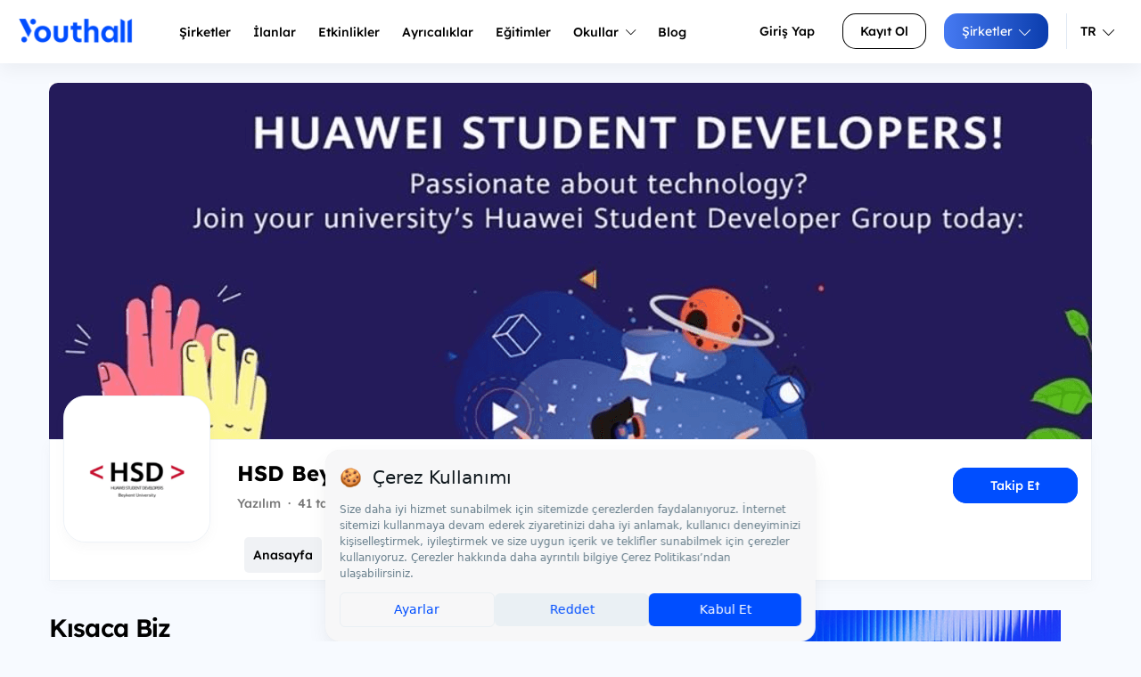

--- FILE ---
content_type: text/html; charset=UTF-8
request_url: https://www.youthall.com/tr/hsdbeykent
body_size: 45207
content:
<!DOCTYPE HTML>
<html lang="tr" data-lang-alt="tr-TR">
<head>
    <!-- Google Tag Manager -->
    <script>(function(w,d,s,l,i){w[l]=w[l]||[];w[l].push({'gtm.start': new Date().getTime(),event:'gtm.js'});var f=d.getElementsByTagName(s)[0], j=d.createElement(s),dl=l!='dataLayer'?'&l='+l:'';j.async=true;j.src= 'https://www.googletagmanager.com/gtm.js?id='+i+dl;f.parentNode.insertBefore(j,f); })(window,document,'script','dataLayer','GTM-WWSXL9M');</script>
    <!-- End Google Tag Manager -->

            <script src="https://bundles.efilli.com/youthall.com.prod.js"></script>
    
    <!-- Meta Pixel Code -->
    <script>
        !function(f,b,e,v,n,t,s)
        {if(f.fbq)return;n=f.fbq=function(){n.callMethod?
            n.callMethod.apply(n,arguments):n.queue.push(arguments)};
            if(!f._fbq)f._fbq=n;n.push=n;n.loaded=!0;n.version='2.0';
            n.queue=[];t=b.createElement(e);t.async=!0;
            t.src=v;s=b.getElementsByTagName(e)[0];
            s.parentNode.insertBefore(t,s)}(window, document,'script',
            'https://connect.facebook.net/en_US/fbevents.js');
        fbq('init', '3420037704882410');
        fbq('track', 'PageView');
    </script>
    <noscript><img height="1" width="1" style="display:none"
                   src="https://www.facebook.com/tr?id=3420037704882410&ev=PageView&noscript=1"
        /></noscript>
    <!-- End Meta Pixel Code -->

    <!--<style>
        .site-nav_user li:first-child {
            display: none;
        }
    </style>-->
    
    
                                                                                                                                                    
        
        <script data-ad-client="ca-pub-2873868363413112" async src="https://pagead2.googlesyndication.com/pagead/js/adsbygoogle.js"></script>
        <meta charset=utf-8>
    <meta http-equiv="X-UA-Compatible" content="IE=edge">
    <meta name=viewport content="width=device-width, initial-scale=1">

        <title>HSD Beykent University Staj ve İş İlanları &amp; Şirket Kültürü - Youthall</title>
    <meta name="description"
          content="Huawei Student Developers staj ve iş ilanlarına başvur, Huawei Student Developers hikayesini ve kültürünü oku."/>
    
        <meta property="og:title" content="HSD Beykent University Staj ve İş İlanları &amp; Şirket Kültürü - Youthall">
    <meta property="og:description" content="Huawei Student Developers (HSD),teknoloji ve yazılım tutkusunu paylaşan üniversite öğrencilerine; eğitimler,etkinlikler ile birlikte öğrenme ortamı sağlayarak bilgi ve deneyimlerini geliştirme fırsatı sunan küresel bir programdır.&amp;nbsp;"/>
    <meta property="og:image" content="https://s3.eu-central-1.amazonaws.com/stajim/media/images/company/cover/3093_20230324172235.jpg"/>

                <script>
            (function (i, s, o, g, r, a, m) {
                i['GoogleAnalyticsObject'] = r;
                i[r] = i[r] || function () {
                            (i[r].q = i[r].q || []).push(arguments)
                        }, i[r].l = 1 * new Date();
                a = s.createElement(o),
                        m = s.getElementsByTagName(o)[0];
                a.async = 1;
                a.src = g;
                m.parentNode.insertBefore(a, m)
            })(window, document, 'script', 'https://www.google-analytics.com/analytics.js', 'ga');

            ga('create', 'UA-57701805-1', 'auto');
            ga('send', 'pageview');

        </script>


    <link rel=stylesheet href="/assets/css/main.min.css?v387">
    <link rel="stylesheet" href="/fonts/lexend-deca.css?v387">
        <link rel="stylesheet" href="/vendor/css/fancybox-3.5.7.min.css?v387">
        <meta name="google-site-verification" content="e42JvcjbgwCgesboTTtB6O1eg6fxtMSYFYKxKwGIdWw" />
    <meta name="apple-itunes-app" content="app-id=1168596209">
    <script src="/bundles/app/js/fontawesome-2adb82b1e4.js?v387"></script>



    
    <link rel="alternate" href="/tr/hsdbeykent" hreflang="x-default"/>
            <link rel="alternate" href="/tr/hsdbeykent" hreflang="tr" />
            <link rel="alternate" href="/en/hsdbeykent" hreflang="en" />
        <link href="https://www.youthall.com/tr/hsdbeykent" rel="canonical">
    <link rel="shortcut icon" href="/favicon.ico/favicon.ico" type="image/x-icon">
    <link rel="icon" href="/favicon.ico/favicon.ico" type="image/x-icon">
    <link rel="apple-touch-icon" sizes="57x57" href="/favicon.ico/apple-icon-57x57.png">
    <link rel="apple-touch-icon" sizes="60x60" href="/favicon.ico/apple-icon-60x60.png">
    <link rel="apple-touch-icon" sizes="72x72" href="/favicon.ico/apple-icon-72x72.png">
    <link rel="apple-touch-icon" sizes="76x76" href="/favicon.ico/apple-icon-76x76.png">
    <link rel="apple-touch-icon" sizes="114x114" href="/favicon.ico/apple-icon-114x114.png">
    <link rel="apple-touch-icon" sizes="120x120" href="/favicon.ico/apple-icon-120x120.png">
    <link rel="apple-touch-icon" sizes="144x144" href="/favicon.ico/apple-icon-144x144.png">
    <link rel="apple-touch-icon" sizes="152x152" href="/favicon.ico/apple-icon-152x152.png">
    <link rel="apple-touch-icon" sizes="180x180" href="/favicon.ico/apple-icon-180x180.png">
    <link rel="icon" type="image/png" sizes="192x192"  href="/favicon.ico/android-icon-192x192.png">
    <link rel="icon" type="image/png" sizes="32x32" href="/favicon.ico/favicon-32x32.png">
    <link rel="icon" type="image/png" sizes="96x96" href="/favicon.ico/favicon-96x96.png">
    <link rel="icon" type="image/png" sizes="16x16" href="/favicon.ico/favicon-16x16.png">
    <link rel="manifest" href="/favicon.ico/manifest.json">
    <meta name="msapplication-TileColor" content="#ffffff">
    <meta name="msapplication-TileImage" content="/favicon.ico/ms-icon-144x144.png">
    <meta name="theme-color" content="#ffffff">

    <script type="text/javascript">
        _atrk_opts = { atrk_acct:"tIvyo1IWx810Y8", domain:"youthall.com",dynamic: true};
        (function() { var as = document.createElement('script'); as.type = 'text/javascript'; as.async = true; as.src = "https://d31qbv1cthcecs.cloudfront.net/atrk.js"; var s = document.getElementsByTagName('script')[0];s.parentNode.insertBefore(as, s); })();
    </script>
    <script>
        /**
         * Sayfa elementi için istatistik gönderir
         * @param {string} action - İstatistik türü (increase, click, vb)
         * @param {string} entity - Entity tipi (Popup, HeaderBanner, vb)
         * @param {number} id - Entity ID
         */
        function sendStats(action, entity, id) {
            setTimeout(function() {
                fetch('/tr/update/stats', {
                    method: 'POST',
                    headers: {
                        'Content-Type': 'application/json',
                        'X-Requested-With': 'XMLHttpRequest'
                    },
                    body: JSON.stringify({
                        action: action,
                        entity: entity,
                        id: id
                    })
                }).catch(error => {
                    console.error('popup isteği gönderilemedi:', error);
                });
            }, 100);
        }
    </script>
    <noscript><img src="https://d5nxst8fruw4z.cloudfront.net/atrk.gif?account=tIvyo1IWx810Y8" style="display:none" height="1" width="1" alt="" /></noscript>
    <style>
        #company-home-button-header:hover, #company-home-button-header:active, #company-home-button-header:focus {
            background-color: #ff701c !important;
            color: white !important;
        }

        .c-accordion-list {
            max-height: 400px;
            overflow-x: hidden;
            overflow-y: auto;
        }
         .modal {
             text-align: center;
         }
        @media screen and (min-width: 768px) {
            .modal:before {
                display: inline-block;
                vertical-align: middle;
                content: " ";
                height: 100%;
            }
        }
        .modal-dialog {
            display: inline-block;
            text-align: left;
            vertical-align: middle;
        }


        .footer-images {
            display: flex;
            align-items: flex-start;
            gap: 10px;
            margin-top: 47px;
        }

        .footer-images .footer-image {
            max-height: 80px; /* Ortak yükseklik değeri */
            height: auto;
            object-fit: contain; /* En boy oranını korur */
        }

        .footer-middle-image {
            max-height: 90px; /* Orta görüntü için daha büyük bir yükseklik ayarlayın */
            height: auto;
            object-fit: contain; /* En boy oranını korur */
            margin-top: -4px; /* Yukarı kaydırmak için negatif margin kullanabilirsiniz */
        }

        @media (max-width: 767px) {
            .YouthAwards-header-logo {
                width: 20% !important;
            }
        }


    </style>
</head>
<body>
<!--<div
        id="cookie"
        class="hidden"
        data-message="Sitemizden en iyi şekilde faydalanabilmeniz için çerezler kullanılmaktadır. Bu siteye giriş yaparak çerez kullanımını kabul etmiş sayılıyorsunuz."
        data-link="Daha Fazla Bilgi Edinin"
        data-href="/page/gizlilik-politikasi"
></div> -->
<!-- Google Tag Manager (noscript) -->
<noscript><iframe src="https://www.googletagmanager.com/ns.html?id=GTM-WWSXL9M" height="0" width="0" style="display:none;visibility:hidden"></iframe></noscript>
<!-- End Google Tag Manager (noscript) -->
<div id="page">
    <section class="mobile-menu">
        <div class="u-justify-btw l-grid--vertical-center">
            <div class="logo">
                <a href="/tr/">
                    <img src="/assets/img/ui/Youthall-Logo-White.png?v387"/>
                </a>
            </div>
                        <a href="#mmenu" class="open-menu">
                <div id="menu-toggle">
                    <div id="hamburger">
                        <span></span>
                        <span></span>
                        <span></span>
                    </div>
                    <div id="cross">
                        <span></span>
                        <span></span>
                    </div>
                </div>
            </a>
                                </div>

        <nav id="mmenu" class="mm-mobile">
            <ul>
                <li><a href="/tr/">Anasayfa</a></li>
                <li><a href="/tr/companies/">Şirketler</a></li>
                <li><a href="/tr/jobs/">İlanlar</a></li>
                <li><a href="/tr/events/">Etkinlikler</a></li>
                <li><a href="/tr/privileges/">Ayrıcalıklar</a></li>
                <li><a href="/tr/courses">Eğitimler</a></li>
                <li><a href="https://blog.youthall.com">Blog</a></li>
                                                            <li><a href="/youth/login/">Kullanıcı Girişi</a></li>
                        <li><a href="/tr/youth/register/">Kayıt Ol</a></li>
                        <li><a href="/tr/company/">Şirketler</a></li>
                                    
                <li><a href="/tr/hsdbeykent">Türkçe</a></li>
                <li><a href="/en/hsdbeykent">İngilizce</a></li>
            </ul>
        </nav>
    </section>

                <nav class="site-nav">
                <div class="site-nav_content">
        <div class="site-nav_logo">
            <a href="/tr/">
                <img src="/assets/img/ui/Youthall_Blue.png?v387" alt="Youthall Logo"/>
            </a>
        </div>

        <ul class="site-nav_main u-pad-left">
                            <li><a href="/tr/companies/" class="site-nav_main-a">Şirketler</a></li>
                <li>
                    <a href="/tr/jobs/" class="site-nav_main-a">
                        İlanlar
                    </a>

                </li>
                <li><a href="/tr/events/" class="site-nav_main-a">Etkinlikler</a></li>
                <li><a href="/tr/privileges/" class="site-nav_main-a"><span>Ayrıcalıklar</a></li>
                <li><a href="/tr/courses" class="site-nav_main-a">Eğitimler</a></li>
                <li class="site-nav_main-mega"><a href="#" class="site-nav_main-a">Okullar <i class="fa-light fa-chevron-down"></i></a>
                    <div class="site-nav_mega-menu site-nav_mega-menu-w600">

                            <div class="site-nav_mega-col">
                                <div class="site-nav_mega-title">Okullar</div>
                                <a href="/tr/student-organizations/">Öğrenci Kulüpleri<br><span>Üniversite kulüplerini ve topluluklarını keşfet.</span></a>
                                <a href="/tr/schools/">Üniversiteler<br><span>Türkiye ve dünyadaki üniversiteler hakkında bilgi al.</span></a>
                                <a href="/tr/schools/?isHighschool=1">Liseler<br><span>Farklı liseleri incele ve onları daha yakından tanı.</span></a>
                            </div>

                                                                                    <div class="site-nav_mega-col site-nav_mega-col--visual">
                                <div class="u-text-center">
                                    <a href="/tr/banner/click/157">
                                        <img src="https://s3.eu-central-1.amazonaws.com/stajim/media/images/banner/r_8601_20251122005507.jpg" alt="Banner" class="u-full-width"/>
                                    </a>
                                </div>
                            </div>
                            
                        </div>
                </li>
                <li><a href="https://blog.youthall.com" target="_blank" class="site-nav_main-a">Blog</a></li>
                    </ul>
        <ul class="site-nav_user">
                                                <li><a href="/youth/login/" class="c-button c-button--text-black u-gap-right">Giriş Yap</a></li>
                                <li class="u-pad-right-small"><a class="c-button c-button--bordered-black" href="/tr/youth/register/">Kayıt Ol</a></li>
                                    <li class="site-nav_main-dropdown u-pad-right-small u-border-nav-right">
                        <a href="/tr/company/" class="c-button c-button--primary">
                            Şirketler
                            <i class="fa-light fa-chevron-down"></i>
                        </a>
                        <ul class="site-nav_dropdown-menu">
                            <li><a href="/company/login/">Şirket Girişi</a></li>
                            <li><a href="#">Ücretsiz Kayıt Ol</a></li>
                            <li><a href="#">İşe Alım Çözümleri</a></li>
                            <li><a href="#">Demo Talep Et</a></li>
                            <li><a href="#">Bize Ulaşın</a></li>
                        </ul>
                    </li>
                                                    <li class="site-nav_main-dropdown lang-button u-gap-left-small">
                <a href="#" class="dropdown-toggle color-black u-pad-endsLR-xsmall u-font-small">
                    </i> TR
                    <i class="fa-light fa-chevron-down"></i>
                </a>
                <ul class="site-nav_dropdown-menu" style="width: 150px;">
                    <li>
                        <a href="/tr/hsdbeykent">
                            <img class="lang" src="/assets/img/content/main-page/language/tr.svg?v387" alt="Turkish Flag">
                            <span>Türkçe</span>
                        </a>
                    </li>
                    <li>
                        <a href="/en/hsdbeykent">
                            <img class="lang" src="/assets/img/content/main-page/language/en.svg?v387" alt="United Kingdom Flag">
                            <span>İngilizce</span>
                        </a>
                    </li>
                </ul>
            </li>
        </ul>
    </div>
</nav>
        <div class="modal fade" id="profile-image-modal" tabindex="-1" role="dialog" aria-labelledby="profileImageLabel">
    <div class="modal-dialog modal-sm" role="document">
        <div class="modal-content">
            <div class="modal-header">
                <button type="button" class="close" data-dismiss="modal" aria-label="Close"><span
                            aria-hidden="true">&times;</span></button>
                <h4 class="modal-title" id="myModalLabel">Profil resmini ayarla</h4>
            </div>
            <div class="modal-body">
                <div id="profile-image-cropper" class="u-text-center"
                     data-url="/tr/company/update_image/"
                >
                    <div class="cropit-preview"
                         style="width:250px;height:250px;margin-bottom:20px;border:1px solid #ccc;cursor:move;display: inline-block"></div>
                    <div class="cropit-resize">
                        <div class="l-grid">
                            <div class="l-grid__col l-grid__col--lg-10 l-grid__col--offset-lg-1">
                                <div class="l-grid l-grid--vertical-center">
                                    <div class="l-grid__col">
                                        <i class="icon-eye small"></i>
                                    </div>
                                    <div class="l-grid__col l-grid__col--xs">
                                        <input type="range" class="cropit-image-zoom-input"/>
                                    </div>
                                    <div class="l-grid__col">
                                        <i class="icon-eye large"></i>
                                    </div>
                                </div>
                            </div>
                        </div>

                    </div>
                    <input type="file" class="js-profile-image-file-input hidden"/>
                </div>

            </div>
            <div class="modal-footer">
                <button type="button" class="c-button c-button--primary js-profile-image-cancel">İptal Et</button>
                <button type="button" class="c-button c-button--secondary js-profile-image-apply">Uygula</button>
            </div>
        </div>
    </div>
</div>

    <div class="container u-gap-top">
        <figure class="c-box bg-white u-gap-bottom-medium">
            <div
                    id="cover-image-cropper"
                    data-url="/tr/company/update_image/"
                    class="c-company-profile-new__cover-background"
                    style="background-image:url(https://s3.eu-central-1.amazonaws.com/stajim/media/images/company/cover/3093_20230324172235.jpg);"
            >
                <input type="file" class="js-cover-image-file-input hidden"/>
                <div class="cropit-preview"></div>
                <div class="c-company-profile__cover-edit">
                    <div class="container">
                                                <div class="c-company-profile__cover-change-after">
                            <div class="l-grid">
                                <div class="l-grid__col l-grid__col--md-6">
                                    <div class="c-company-profile__cover-edit-box">
                                        <div class="l-grid l-grid--vertical-center">
                                            <div class="l-grid__col">
                                                <button type="button" class="c-button c-button--secondary c-button--small js-cover-image-apply"><i class="fa fa-camera" aria-hidden="true"></i> Uygula</button>
                                            </div>
                                            <div class="l-grid__col">
                                                <a onclick="return confirm('Emin misiniz?')" href="/tr/hsdbeykent" class="c-button c-button--transparent c-button--small js-cover-image-cancel">
                                                    İptal Et
                                                </a>
                                            </div>
                                            <div class="l-grid__col l-grid__col--xs">
                                                <div class="u-flex u-flex-align-middle">
                                                    <i class="icon-eye u-gap-right u-text-white u-font-small"></i>
                                                    <input type="range" class="cropit-image-zoom-input"/>
                                                    <i class="icon-eye u-gap-left u-text-white u-font-medium"></i>
                                                </div>
                                            </div>
                                        </div>
                                    </div>
                                </div>
                            </div>
                        </div>
                    </div>
                </div>
            </div>

            <figcaption class="container shadow-light border-line-light-blue">
                <div class="l-grid l-grid--vertical-center u-flex-align-bottom">
                    <div class="l-grid__col l-grid__col--xl-12 l-grid__col--md-12 l-grid__col--sm-12 l-grid__col--xs-12">
                        <div class="l-grid">
                            <div class="l-grid__col l-grid__col--xl-2 l-grid__col--md-2 l-grid__col--xs-12 u-text-center">
                                <div class="c-company-profile-new__avatar shadow-light">
                                    <img class="u-full-width js-profile-image-tag" src="https://s3.eu-central-1.amazonaws.com/stajim/media/images/company/image/3093_20230324153842.jpg" alt="HSD Beykent University"/>
                                                                    </div>
                            </div>
                            <div class="l-grid__col l-grid__col--xl-6 l-grid__col--md-6 l-grid__col--xs-12 u-pad-top-small">
                                <div class="c-company-profile-new__name">
                                    <h1>HSD Beykent University
                                                                                    <img src="/assets/img/content/youthall-verified-badge.svg?v387" style="width:18px; margin-top: -4px;" class="tipsy-tooltip" original-title="Onaylanmış Hesap" alt="Youthall Verified Badge">
                                                                                                                                                                                                    </h1>
                                    <ul>
                                        <li>Yazılım</li>
                                        <li>·</li>
                                        <li>41 takipçi</li>
                                    </ul>
                                </div>
                            </div>
                            <div class="l-grid__col l-grid__col--xl-4 l-grid__col--md-4 l-grid__col--xs-12 u-pad-top-small u-text-right u-text-center-xs">
                                <div class="v_align">
                                                <button data-company="3093"
                data-unfolow-text="Takibi Bırak"
                data-following-text="Takip Ediliyor"
                class="js-follow-button c-fallow-btn c-fallow-btn--fallow ">Takip Et</button>
    

                                    
                                                                                
                                                                    </div>
                            </div>
                        </div>
                    </div>

                    <div class="l-grid__col l-grid__col--xl-10 l-grid__col--md-10 l-grid__col--xs-12 l-grid__col--offset-lg-2 l-grid__col--offset-xl-2 l-grid__col--offset-md-2 l-grid__col--offset-sm-0 u-pad-top-small">
                        <ul class="c-tabs">
                                                            <li class="c-tabs__item is-active">
                                    <a href="#" class="c-tabs__link js-lazy-tab" data-toggle="tabs" data-target="#tabs-home" data-tab-name="home">
                                        Anasayfa
                                    </a>
                                </li>
                                                        <li class="c-tabs__item">
                                <a href="#" class="c-tabs__link js-lazy-tab" data-toggle="tabs" data-target="#tabs-jobs" data-tab-name="jobs">
                                    İlanlar
                                                                    </a>
                            </li>
                                                        <li class="c-tabs__item">
                                <a href="#" class="c-tabs__link js-lazy-tab" data-toggle="tabs" data-target="#tabs-events" data-tab-name="events">
                                    Etkinlikler
                                                                    </a>
                            </li>
                            <li class="c-tabs__item">
                                <a href="#" class="c-tabs__link js-lazy-tab" data-toggle="tabs" data-target="#tabs-content" data-tab-name="content">
                                    Yazılar
                                                                    </a>
                            </li>
                                                                                                                                        </ul>
                    </div>
                </div>
            </figcaption>
        </figure>

        <div class="container">
            <div class="l-grid u-gap-bottom">
                <article class="l-grid__col--lg-12 l-grid__col--xs-12 c-company-profile--responsive-order">
                    <div class="c-tabs__content">
                                                    <div class="c-tabs__content-item is-active" id="tabs-home" data-tab-name="home">
                                <div class="l-grid">
    <div class="l-grid__col l-grid__col--lg-8 l-grid__col--md-8 l-grid__col--xs-12">
        <section class="u-full-width c-profile-home-text u-gap-bottom-medium">
            <div class="c-skeleton-home__description">
                <div class="c-skeleton-home__description-title"></div>
                <div class="c-skeleton-home__description-line"></div>
                <div class="c-skeleton-home__description-line"></div>
                <div class="c-skeleton-home__description-line"></div>
                <div class="c-skeleton-home__description-line"></div>
            </div>
        </section>
        <section class="u-full-width c-profile-home-text u-gap-bottom">
            <div class="c-skeleton-home__images">
                                <div class="c-skeleton-home__images-item"></div>
                                <div class="c-skeleton-home__images-item"></div>
                                <div class="c-skeleton-home__images-item"></div>
                                <div class="c-skeleton-home__images-item"></div>
                            </div>
        </section>
    </div>
    <div class="l-grid__col l-grid__col--lg-4 l-grid__col--md-4 l-grid__col--xs-12 c-right-widget">
        <div class="c-job_detail_sticky">
            <div class="u-pad-endsLR-small u-gap-bottom-medium u-text-center">
            <a href="/tr/banner/click/162">
                <img style="width: 300px; max-height: 300px;" src="https://s3.eu-central-1.amazonaws.com/stajim/media/images/banner/r_5024_20260108095644.png" alt="Banner"/>
            </a>
        </div>
    
<div class="c-right-widget_container border-line-light-blue bg-header-blue">
    <div class="l-grid u-pad-bottom-small">
        <div class="l-grid__col l-grid__col--md-6 l-grid__col--xs-6">
            <label>Çalışan Sayısı</label><br>
            <span class="u-text-500">2-10</span>
        </div>
        <div class="l-grid__col l-grid__col--md-6 l-grid__col--xs-6">
            <label>Kuruluş Yılı</label><br>
            <span class="u-text-500">2022</span>
        </div>
    </div>
    <div class="l-grid">
                
            </div>
</div>
        
<div class="c-right-widget_map-box u-gap-bottom-large">
        <div class="c-right-widget_map-box_map" style="padding: 0 !important; margin: 0 !important; overflow: hidden; position: relative; height: 200px; width: 100%;">
        <div id="leaflet-map-3093-918773017" style="height: 200px; width: 100%; border: none; outline: none; display: block; position: absolute; top: 0; left: 0; right: 0; bottom: 0;"></div>
    </div>
    <a href="https://www.google.com/maps/search/,/" target="_blank">
        <div class="u-pad-all-small u-text-500 bg-header-blue"></div>
    </a>
</div>

<script>
(function() {
    if (!window.leafletLoaded) {
        var leafletCSS = document.createElement('link');
        leafletCSS.rel = 'stylesheet';
        leafletCSS.href = 'https://unpkg.com/leaflet@1.9.4/dist/leaflet.css';
        leafletCSS.integrity = 'sha256-p4NxAoJBhIIN+hmNHrzRCf9tD/miZyoHS5obTRR9BMY=';
        leafletCSS.crossOrigin = '';
        document.head.appendChild(leafletCSS);
        
        var leafletJS = document.createElement('script');
        leafletJS.src = 'https://unpkg.com/leaflet@1.9.4/dist/leaflet.js';
        leafletJS.integrity = 'sha256-20nQCchB9co0qIjJZRGuk2/Z9VM+kNiyxNV1lvTlZBo=';
        leafletJS.crossOrigin = '';
        leafletJS.onload = function() {
            window.leafletLoaded = true;
            initAllMaps();
        };
        document.head.appendChild(leafletJS);
        
        window.pendingMaps = window.pendingMaps || [];
    }
    
    window.pendingMaps = window.pendingMaps || [];
    window.pendingMaps.push({
        mapId: 'leaflet-map-3093-918773017',
        lat: 0,
        lng: 0,
        address: ''
    });
    
    if (window.leafletLoaded && typeof L !== 'undefined') {
        setTimeout(initAllMaps, 100);
    }
    
    function initAllMaps() {
        if (!window.pendingMaps || typeof L === 'undefined') return;
        
        // Her harita için hafif gecikme ile initialize et
        window.pendingMaps.forEach(function(mapData, index) {
            setTimeout(function() {
                initSingleMap(mapData);
            }, index * 50); // Her harita için sadece 50ms gecikme
        });
        
        // İşlenen haritaları temizle
        window.pendingMaps = [];
    }
    
    function initSingleMap(mapData) {
        var mapElement = document.getElementById(mapData.mapId);
        if (!mapElement) return;
        
        if (mapElement._leaflet_id) return;
        
        // Koordinatlar geçerli değilse haritayı gösterme
        if (mapData.lat === 0 && mapData.lng === 0) {
            mapElement.innerHTML = '<div style="padding: 20px; text-align: center; color: #666;">Konum bilgisi mevcut değil</div>';
            return;
        }
        
        try {
            function ensureContainerReady(callback) {
                requestAnimationFrame(function() {
                    requestAnimationFrame(function() {
                        var mapContainer = mapElement.parentElement;
                        
                        mapContainer.offsetHeight;
                        mapElement.offsetHeight;
                        
                        callback();
                    });
                });
            }
            
            ensureContainerReady(function() {
                var mapContainer = mapElement.parentElement;
                mapContainer.style.padding = '0';
                mapContainer.style.margin = '0';
                mapContainer.style.overflow = 'hidden';
                mapContainer.style.position = 'relative';
                mapContainer.style.height = '200px';
                mapContainer.style.width = '100%';
                
                mapElement.style.height = '200px';
                mapElement.style.width = '100%';
                mapElement.style.border = 'none';
                mapElement.style.outline = 'none';
                mapElement.style.display = 'block';
                mapElement.style.position = 'absolute';
                mapElement.style.top = '0';
                mapElement.style.left = '0';
                mapElement.style.right = '0';
                mapElement.style.bottom = '0';

                
                // Leaflet haritasını oluştur
                var map = L.map(mapData.mapId, {
                    zoomControl: true,
                    scrollWheelZoom: false,
                    doubleClickZoom: true,
                    boxZoom: false,
                    keyboard: false,
                    dragging: true,
                    touchZoom: true,
                    preferCanvas: false,
                    trackResize: true
                }).setView([mapData.lat, mapData.lng], 13);
                
                var tileLayer = L.tileLayer('https://{s}.tile.openstreetmap.org/{z}/{x}/{y}.png', {
                    attribution: '&copy; <a href="https://www.openstreetmap.org/copyright">OpenStreetMap</a> contributors',
                    maxZoom: 19
                }).addTo(map);
                
                tileLayer.on('load', function() {
                    setTimeout(function() {
                        map.invalidateSize();
                    }, 100);
                });
                
                var marker = L.marker([mapData.lat, mapData.lng]).addTo(map);
                
                if (mapData.address) {
                    marker.bindPopup(mapData.address).openPopup();
                }
                
                map.whenReady(function() {
                    console.log('Map ready for:', mapData.mapId);
                    map.invalidateSize();
                });
                
                map.invalidateSize();
                
                var invalidateCount = 0;
                function invalidateMapSize() {
                    if (invalidateCount < 8) {
                        setTimeout(function() {
                            console.log('InvalidateSize #' + (invalidateCount + 1) + ' for map:', mapData.mapId);
                            map.invalidateSize();
                            invalidateCount++;
                            invalidateMapSize();
                        }, 50 * (invalidateCount + 1)); // Daha sık invalidate et
                    }
                }
                
                setTimeout(function() {
                    map.invalidateSize();
                    
                    var leafletContainer = document.querySelector('#' + mapData.mapId + ' .leaflet-container');
                    if (leafletContainer) {
                        leafletContainer.style.setProperty('width', '100%', 'important');
                        leafletContainer.style.setProperty('height', '200px', 'important');
                        leafletContainer.style.setProperty('position', 'absolute', 'important');
                        leafletContainer.style.setProperty('top', '0', 'important');
                        leafletContainer.style.setProperty('left', '0', 'important');
                        leafletContainer.style.setProperty('right', '0', 'important');
                        leafletContainer.style.setProperty('bottom', '0', 'important');
                        leafletContainer.style.setProperty('margin', '0', 'important');
                        leafletContainer.style.setProperty('padding', '0', 'important');

                    } else {
                        console.warn('Leaflet container not found for map:', mapData.mapId);
                    }
                    
                    // Leaflet zoom ve attribution kontrollerini düzelt
                    var zoomControl = document.querySelector('#' + mapData.mapId + ' .leaflet-control-zoom');
                    if (zoomControl) {
                        zoomControl.style.margin = '10px';
                    }
                    
                    var attribution = document.querySelector('#' + mapData.mapId + ' .leaflet-control-attribution');
                    if (attribution) {
                        attribution.style.margin = '0';
                        attribution.style.padding = '0 5px';
                        attribution.style.fontSize = '10px';
                    }
                    
                    invalidateMapSize();
                    
                    var resizeHandler = function() {
                        setTimeout(function() {
                            if (map) {
                                map.invalidateSize();
                            }
                        }, 100);
                    };
                    
                    if (window.addEventListener) {
                        window.addEventListener('resize', resizeHandler);
                    }
                    
                    if (window.IntersectionObserver) {
                        var observer = new IntersectionObserver(function(entries) {
                            entries.forEach(function(entry) {
                                if (entry.isIntersecting && map) {
                                    setTimeout(function() {
                                        map.invalidateSize();
                                    }, 50);
                                    setTimeout(function() {
                                        map.invalidateSize();
                                    }, 200);
                                }
                            });
                        }, {
                            rootMargin: '50px',
                            threshold: [0, 0.1, 0.5, 1.0]
                        });
                        
                        observer.observe(mapElement);
                        observer.observe(mapContainer);
                    }
                    
                }, 100);
                
            });
            
        } catch (error) {
            console.error('Leaflet harita yüklenirken hata:', error);
            mapElement.innerHTML = '<div style="padding: 20px; text-align: center; color: #666;">Harita yüklenemedi</div>';
        }
    }
})();
</script>

<div class="c-right-widget_social-box">
    <label class="u-gap-bottom u-text-500 u-uppercase">Takip Et</label>
    <ul>
                    <li>
                <a href="https://www.instagram.com/hsdbeykent/" class="sm__instagram" target="_blank" rel="nofollow">
                    <i class="fa fa-instagram"></i>
                </a>
            </li>
                                    <li>
                <a href="https://www.youtube.com/channel/UC7QnRFaymQ7CKHK5Aa3q4Nw" class="sm__youtube" target="_blank" rel="nofollow">
                    <i class="fa fa-youtube-play"></i>
                </a>
            </li>
                            <li>
                <a href="https://www.linkedin.com/company/hsdbeykent/?viewAsMember=true" class="sm__linkedin" target="_blank" rel="nofollow">
                    <i class="fa fa-linkedin-square"></i>
                </a>
            </li>
                    </ul>
</div>

    <div class="c-right-widget_container bg-white shadow-light">
        <h4 class="h5 u-gap-bottom">Takip Edebileceğin Şirketler</h4>
                    <div class="l-grid  align-items-center c-right-widget_follow-company">
                <div class="l-grid__col l-grid__col--xl-3 l-grid__col--md-4 l-grid__col--xs-3 u-gap-bottom">
                    <a href="/tr/Uyumsoftuyumakademi">
                        <img src="/placeholder/company.png?v387"/>
                    </a>
                </div>
                <div class="l-grid__col--xl-9 l-grid__col--xs-9 l-grid__col--md-8 u-gap-bottom">
                    <a href="/tr/Uyumsoftuyumakademi">
                        <h5>
                            Uyumsoft
                        </h5>
                        <h6>
                            Yazılım
                        </h6>
                    </a>
                </div>
            </div>
                    <div class="l-grid  align-items-center c-right-widget_follow-company">
                <div class="l-grid__col l-grid__col--xl-3 l-grid__col--md-4 l-grid__col--xs-3 u-gap-bottom">
                    <a href="/tr/fatmanurserin">
                        <img src="https://s3.eu-central-1.amazonaws.com/stajim/media/images/company/image/4322_20251219172823.jpg"/>
                    </a>
                </div>
                <div class="l-grid__col--xl-9 l-grid__col--xs-9 l-grid__col--md-8 u-gap-bottom">
                    <a href="/tr/fatmanurserin">
                        <h5>
                            Koza
                        </h5>
                        <h6>
                            Yazılım
                        </h6>
                    </a>
                </div>
            </div>
                    <div class="l-grid  align-items-center c-right-widget_follow-company">
                <div class="l-grid__col l-grid__col--xl-3 l-grid__col--md-4 l-grid__col--xs-3 u-gap-bottom">
                    <a href="/tr/iframe">
                        <img src="https://s3.eu-central-1.amazonaws.com/stajim/media/images/company/image/4271_20251013145043.jpg"/>
                    </a>
                </div>
                <div class="l-grid__col--xl-9 l-grid__col--xs-9 l-grid__col--md-8 u-gap-bottom">
                    <a href="/tr/iframe">
                        <h5>
                            IFRAME YAZILIM A.Ş.
                        </h5>
                        <h6>
                            Yazılım
                        </h6>
                    </a>
                </div>
            </div>
                    <div class="l-grid  align-items-center c-right-widget_follow-company">
                <div class="l-grid__col l-grid__col--xl-3 l-grid__col--md-4 l-grid__col--xs-3 u-gap-bottom">
                    <a href="/tr/opinnate">
                        <img src="https://s3.eu-central-1.amazonaws.com/stajim/media/images/company/image/4213_20250803200533.jpg"/>
                    </a>
                </div>
                <div class="l-grid__col--xl-9 l-grid__col--xs-9 l-grid__col--md-8 u-gap-bottom">
                    <a href="/tr/opinnate">
                        <h5>
                            Opinnate
                        </h5>
                        <h6>
                            Yazılım
                        </h6>
                    </a>
                </div>
            </div>
                    <div class="l-grid  align-items-center c-right-widget_follow-company">
                <div class="l-grid__col l-grid__col--xl-3 l-grid__col--md-4 l-grid__col--xs-3 u-gap-bottom">
                    <a href="/tr/hsdebyu">
                        <img src="https://s3.eu-central-1.amazonaws.com/stajim/media/images/company/image/4199_20250718151523.jpg"/>
                    </a>
                </div>
                <div class="l-grid__col--xl-9 l-grid__col--xs-9 l-grid__col--md-8 u-gap-bottom">
                    <a href="/tr/hsdebyu">
                        <h5>
                            HSDEBYÜ
                        </h5>
                        <h6>
                            Yazılım
                        </h6>
                    </a>
                </div>
            </div>
                <div class="l-grid c-right-widget_follow-company u-gap-top-medium">
            <div class="l-grid__col l-grid__col--xl-12 u-text-center">
                <a href="/tr/companies/" class="c-button c-button--more-company">
                    Daha fazla şirketi incele
                    <i class="fa fa-chevron-circle-right"></i>
                </a>
            </div>
        </div>
    </div>
</div>
    </div>
</div>


                            </div>
                                                <div class="c-tabs__content-item" id="tabs-jobs" data-tab-name="jobs">
                            <div class="l-grid">
    <div class="l-grid__col l-grid__col--xl-8 l-grid__col--xs-12">
                <div class="c-skeleton-job">
            <div class="c-skeleton-job__container">
                <div class="c-skeleton-job__image">
                    <div class="c-skeleton-job__image-placeholder"></div>
                </div>
                <div class="c-skeleton-job__content">
                    <div class="c-skeleton-job__title"></div>
                    <div class="c-skeleton-job__description">
                        <div class="c-skeleton-job__description-line"></div>
                        <div class="c-skeleton-job__description-line"></div>
                        <div class="c-skeleton-job__description-line"></div>
                    </div>
                    <div class="c-skeleton-job__meta">
                        <div class="c-skeleton-job__meta-item"></div>
                        <div class="c-skeleton-job__meta-item"></div>
                        <div class="c-skeleton-job__meta-item"></div>
                    </div>
                </div>
            </div>
        </div>
                <div class="c-skeleton-job">
            <div class="c-skeleton-job__container">
                <div class="c-skeleton-job__image">
                    <div class="c-skeleton-job__image-placeholder"></div>
                </div>
                <div class="c-skeleton-job__content">
                    <div class="c-skeleton-job__title"></div>
                    <div class="c-skeleton-job__description">
                        <div class="c-skeleton-job__description-line"></div>
                        <div class="c-skeleton-job__description-line"></div>
                        <div class="c-skeleton-job__description-line"></div>
                    </div>
                    <div class="c-skeleton-job__meta">
                        <div class="c-skeleton-job__meta-item"></div>
                        <div class="c-skeleton-job__meta-item"></div>
                        <div class="c-skeleton-job__meta-item"></div>
                    </div>
                </div>
            </div>
        </div>
                <div class="c-skeleton-job">
            <div class="c-skeleton-job__container">
                <div class="c-skeleton-job__image">
                    <div class="c-skeleton-job__image-placeholder"></div>
                </div>
                <div class="c-skeleton-job__content">
                    <div class="c-skeleton-job__title"></div>
                    <div class="c-skeleton-job__description">
                        <div class="c-skeleton-job__description-line"></div>
                        <div class="c-skeleton-job__description-line"></div>
                        <div class="c-skeleton-job__description-line"></div>
                    </div>
                    <div class="c-skeleton-job__meta">
                        <div class="c-skeleton-job__meta-item"></div>
                        <div class="c-skeleton-job__meta-item"></div>
                        <div class="c-skeleton-job__meta-item"></div>
                    </div>
                </div>
            </div>
        </div>
            </div>
    <div class="l-grid__col l-grid__col--xl-4 l-grid__col--xs-12 right-widget">
        <div class="c-job_detail_sticky">
            <div class="u-pad-endsLR-small u-gap-bottom-medium u-text-center">
            <a href="/tr/banner/click/157">
                <img style="width: 300px; max-height: 300px;" src="https://s3.eu-central-1.amazonaws.com/stajim/media/images/banner/r_8601_20251122005507.jpg" alt="Banner"/>
            </a>
        </div>
    
<div class="c-right-widget_container border-line-light-blue bg-header-blue">
    <div class="l-grid u-pad-bottom-small">
        <div class="l-grid__col l-grid__col--md-6 l-grid__col--xs-6">
            <label>Çalışan Sayısı</label><br>
            <span class="u-text-500">2-10</span>
        </div>
        <div class="l-grid__col l-grid__col--md-6 l-grid__col--xs-6">
            <label>Kuruluş Yılı</label><br>
            <span class="u-text-500">2022</span>
        </div>
    </div>
    <div class="l-grid">
                
            </div>
</div>
        
<div class="c-right-widget_map-box u-gap-bottom-large">
        <div class="c-right-widget_map-box_map" style="padding: 0 !important; margin: 0 !important; overflow: hidden; position: relative; height: 200px; width: 100%;">
        <div id="leaflet-map-3093-178631596" style="height: 200px; width: 100%; border: none; outline: none; display: block; position: absolute; top: 0; left: 0; right: 0; bottom: 0;"></div>
    </div>
    <a href="https://www.google.com/maps/search/,/" target="_blank">
        <div class="u-pad-all-small u-text-500 bg-header-blue"></div>
    </a>
</div>

<script>
(function() {
    if (!window.leafletLoaded) {
        var leafletCSS = document.createElement('link');
        leafletCSS.rel = 'stylesheet';
        leafletCSS.href = 'https://unpkg.com/leaflet@1.9.4/dist/leaflet.css';
        leafletCSS.integrity = 'sha256-p4NxAoJBhIIN+hmNHrzRCf9tD/miZyoHS5obTRR9BMY=';
        leafletCSS.crossOrigin = '';
        document.head.appendChild(leafletCSS);
        
        var leafletJS = document.createElement('script');
        leafletJS.src = 'https://unpkg.com/leaflet@1.9.4/dist/leaflet.js';
        leafletJS.integrity = 'sha256-20nQCchB9co0qIjJZRGuk2/Z9VM+kNiyxNV1lvTlZBo=';
        leafletJS.crossOrigin = '';
        leafletJS.onload = function() {
            window.leafletLoaded = true;
            initAllMaps();
        };
        document.head.appendChild(leafletJS);
        
        window.pendingMaps = window.pendingMaps || [];
    }
    
    window.pendingMaps = window.pendingMaps || [];
    window.pendingMaps.push({
        mapId: 'leaflet-map-3093-178631596',
        lat: 0,
        lng: 0,
        address: ''
    });
    
    if (window.leafletLoaded && typeof L !== 'undefined') {
        setTimeout(initAllMaps, 100);
    }
    
    function initAllMaps() {
        if (!window.pendingMaps || typeof L === 'undefined') return;
        
        // Her harita için hafif gecikme ile initialize et
        window.pendingMaps.forEach(function(mapData, index) {
            setTimeout(function() {
                initSingleMap(mapData);
            }, index * 50); // Her harita için sadece 50ms gecikme
        });
        
        // İşlenen haritaları temizle
        window.pendingMaps = [];
    }
    
    function initSingleMap(mapData) {
        var mapElement = document.getElementById(mapData.mapId);
        if (!mapElement) return;
        
        if (mapElement._leaflet_id) return;
        
        // Koordinatlar geçerli değilse haritayı gösterme
        if (mapData.lat === 0 && mapData.lng === 0) {
            mapElement.innerHTML = '<div style="padding: 20px; text-align: center; color: #666;">Konum bilgisi mevcut değil</div>';
            return;
        }
        
        try {
            function ensureContainerReady(callback) {
                requestAnimationFrame(function() {
                    requestAnimationFrame(function() {
                        var mapContainer = mapElement.parentElement;
                        
                        mapContainer.offsetHeight;
                        mapElement.offsetHeight;
                        
                        callback();
                    });
                });
            }
            
            ensureContainerReady(function() {
                var mapContainer = mapElement.parentElement;
                mapContainer.style.padding = '0';
                mapContainer.style.margin = '0';
                mapContainer.style.overflow = 'hidden';
                mapContainer.style.position = 'relative';
                mapContainer.style.height = '200px';
                mapContainer.style.width = '100%';
                
                mapElement.style.height = '200px';
                mapElement.style.width = '100%';
                mapElement.style.border = 'none';
                mapElement.style.outline = 'none';
                mapElement.style.display = 'block';
                mapElement.style.position = 'absolute';
                mapElement.style.top = '0';
                mapElement.style.left = '0';
                mapElement.style.right = '0';
                mapElement.style.bottom = '0';

                
                // Leaflet haritasını oluştur
                var map = L.map(mapData.mapId, {
                    zoomControl: true,
                    scrollWheelZoom: false,
                    doubleClickZoom: true,
                    boxZoom: false,
                    keyboard: false,
                    dragging: true,
                    touchZoom: true,
                    preferCanvas: false,
                    trackResize: true
                }).setView([mapData.lat, mapData.lng], 13);
                
                var tileLayer = L.tileLayer('https://{s}.tile.openstreetmap.org/{z}/{x}/{y}.png', {
                    attribution: '&copy; <a href="https://www.openstreetmap.org/copyright">OpenStreetMap</a> contributors',
                    maxZoom: 19
                }).addTo(map);
                
                tileLayer.on('load', function() {
                    setTimeout(function() {
                        map.invalidateSize();
                    }, 100);
                });
                
                var marker = L.marker([mapData.lat, mapData.lng]).addTo(map);
                
                if (mapData.address) {
                    marker.bindPopup(mapData.address).openPopup();
                }
                
                map.whenReady(function() {
                    console.log('Map ready for:', mapData.mapId);
                    map.invalidateSize();
                });
                
                map.invalidateSize();
                
                var invalidateCount = 0;
                function invalidateMapSize() {
                    if (invalidateCount < 8) {
                        setTimeout(function() {
                            console.log('InvalidateSize #' + (invalidateCount + 1) + ' for map:', mapData.mapId);
                            map.invalidateSize();
                            invalidateCount++;
                            invalidateMapSize();
                        }, 50 * (invalidateCount + 1)); // Daha sık invalidate et
                    }
                }
                
                setTimeout(function() {
                    map.invalidateSize();
                    
                    var leafletContainer = document.querySelector('#' + mapData.mapId + ' .leaflet-container');
                    if (leafletContainer) {
                        leafletContainer.style.setProperty('width', '100%', 'important');
                        leafletContainer.style.setProperty('height', '200px', 'important');
                        leafletContainer.style.setProperty('position', 'absolute', 'important');
                        leafletContainer.style.setProperty('top', '0', 'important');
                        leafletContainer.style.setProperty('left', '0', 'important');
                        leafletContainer.style.setProperty('right', '0', 'important');
                        leafletContainer.style.setProperty('bottom', '0', 'important');
                        leafletContainer.style.setProperty('margin', '0', 'important');
                        leafletContainer.style.setProperty('padding', '0', 'important');

                    } else {
                        console.warn('Leaflet container not found for map:', mapData.mapId);
                    }
                    
                    // Leaflet zoom ve attribution kontrollerini düzelt
                    var zoomControl = document.querySelector('#' + mapData.mapId + ' .leaflet-control-zoom');
                    if (zoomControl) {
                        zoomControl.style.margin = '10px';
                    }
                    
                    var attribution = document.querySelector('#' + mapData.mapId + ' .leaflet-control-attribution');
                    if (attribution) {
                        attribution.style.margin = '0';
                        attribution.style.padding = '0 5px';
                        attribution.style.fontSize = '10px';
                    }
                    
                    invalidateMapSize();
                    
                    var resizeHandler = function() {
                        setTimeout(function() {
                            if (map) {
                                map.invalidateSize();
                            }
                        }, 100);
                    };
                    
                    if (window.addEventListener) {
                        window.addEventListener('resize', resizeHandler);
                    }
                    
                    if (window.IntersectionObserver) {
                        var observer = new IntersectionObserver(function(entries) {
                            entries.forEach(function(entry) {
                                if (entry.isIntersecting && map) {
                                    setTimeout(function() {
                                        map.invalidateSize();
                                    }, 50);
                                    setTimeout(function() {
                                        map.invalidateSize();
                                    }, 200);
                                }
                            });
                        }, {
                            rootMargin: '50px',
                            threshold: [0, 0.1, 0.5, 1.0]
                        });
                        
                        observer.observe(mapElement);
                        observer.observe(mapContainer);
                    }
                    
                }, 100);
                
            });
            
        } catch (error) {
            console.error('Leaflet harita yüklenirken hata:', error);
            mapElement.innerHTML = '<div style="padding: 20px; text-align: center; color: #666;">Harita yüklenemedi</div>';
        }
    }
})();
</script>

<div class="c-right-widget_social-box">
    <label class="u-gap-bottom u-text-500 u-uppercase">Takip Et</label>
    <ul>
                    <li>
                <a href="https://www.instagram.com/hsdbeykent/" class="sm__instagram" target="_blank" rel="nofollow">
                    <i class="fa fa-instagram"></i>
                </a>
            </li>
                                    <li>
                <a href="https://www.youtube.com/channel/UC7QnRFaymQ7CKHK5Aa3q4Nw" class="sm__youtube" target="_blank" rel="nofollow">
                    <i class="fa fa-youtube-play"></i>
                </a>
            </li>
                            <li>
                <a href="https://www.linkedin.com/company/hsdbeykent/?viewAsMember=true" class="sm__linkedin" target="_blank" rel="nofollow">
                    <i class="fa fa-linkedin-square"></i>
                </a>
            </li>
                    </ul>
</div>

    <div class="c-right-widget_container bg-white shadow-light">
        <h4 class="h5 u-gap-bottom">Takip Edebileceğin Şirketler</h4>
                    <div class="l-grid  align-items-center c-right-widget_follow-company">
                <div class="l-grid__col l-grid__col--xl-3 l-grid__col--md-4 l-grid__col--xs-3 u-gap-bottom">
                    <a href="/tr/Uyumsoftuyumakademi">
                        <img src="/placeholder/company.png?v387"/>
                    </a>
                </div>
                <div class="l-grid__col--xl-9 l-grid__col--xs-9 l-grid__col--md-8 u-gap-bottom">
                    <a href="/tr/Uyumsoftuyumakademi">
                        <h5>
                            Uyumsoft
                        </h5>
                        <h6>
                            Yazılım
                        </h6>
                    </a>
                </div>
            </div>
                    <div class="l-grid  align-items-center c-right-widget_follow-company">
                <div class="l-grid__col l-grid__col--xl-3 l-grid__col--md-4 l-grid__col--xs-3 u-gap-bottom">
                    <a href="/tr/fatmanurserin">
                        <img src="https://s3.eu-central-1.amazonaws.com/stajim/media/images/company/image/4322_20251219172823.jpg"/>
                    </a>
                </div>
                <div class="l-grid__col--xl-9 l-grid__col--xs-9 l-grid__col--md-8 u-gap-bottom">
                    <a href="/tr/fatmanurserin">
                        <h5>
                            Koza
                        </h5>
                        <h6>
                            Yazılım
                        </h6>
                    </a>
                </div>
            </div>
                    <div class="l-grid  align-items-center c-right-widget_follow-company">
                <div class="l-grid__col l-grid__col--xl-3 l-grid__col--md-4 l-grid__col--xs-3 u-gap-bottom">
                    <a href="/tr/iframe">
                        <img src="https://s3.eu-central-1.amazonaws.com/stajim/media/images/company/image/4271_20251013145043.jpg"/>
                    </a>
                </div>
                <div class="l-grid__col--xl-9 l-grid__col--xs-9 l-grid__col--md-8 u-gap-bottom">
                    <a href="/tr/iframe">
                        <h5>
                            IFRAME YAZILIM A.Ş.
                        </h5>
                        <h6>
                            Yazılım
                        </h6>
                    </a>
                </div>
            </div>
                    <div class="l-grid  align-items-center c-right-widget_follow-company">
                <div class="l-grid__col l-grid__col--xl-3 l-grid__col--md-4 l-grid__col--xs-3 u-gap-bottom">
                    <a href="/tr/opinnate">
                        <img src="https://s3.eu-central-1.amazonaws.com/stajim/media/images/company/image/4213_20250803200533.jpg"/>
                    </a>
                </div>
                <div class="l-grid__col--xl-9 l-grid__col--xs-9 l-grid__col--md-8 u-gap-bottom">
                    <a href="/tr/opinnate">
                        <h5>
                            Opinnate
                        </h5>
                        <h6>
                            Yazılım
                        </h6>
                    </a>
                </div>
            </div>
                    <div class="l-grid  align-items-center c-right-widget_follow-company">
                <div class="l-grid__col l-grid__col--xl-3 l-grid__col--md-4 l-grid__col--xs-3 u-gap-bottom">
                    <a href="/tr/hsdebyu">
                        <img src="https://s3.eu-central-1.amazonaws.com/stajim/media/images/company/image/4199_20250718151523.jpg"/>
                    </a>
                </div>
                <div class="l-grid__col--xl-9 l-grid__col--xs-9 l-grid__col--md-8 u-gap-bottom">
                    <a href="/tr/hsdebyu">
                        <h5>
                            HSDEBYÜ
                        </h5>
                        <h6>
                            Yazılım
                        </h6>
                    </a>
                </div>
            </div>
                <div class="l-grid c-right-widget_follow-company u-gap-top-medium">
            <div class="l-grid__col l-grid__col--xl-12 u-text-center">
                <a href="/tr/companies/" class="c-button c-button--more-company">
                    Daha fazla şirketi incele
                    <i class="fa fa-chevron-circle-right"></i>
                </a>
            </div>
        </div>
    </div>
</div>
    </div>
</div>


                        </div>
                                                <div class="c-tabs__content-item" id="tabs-events" data-tab-name="events">
                            <section class="l-grid">
    <section class="l-grid__col l-grid__col--xl-8">
        <div class="c-skeleton__shimmer" style="height: 40px; width: 100%; max-width: 300px; margin-bottom: 20px; border-radius: 4px;"></div>
        
        <div class="l-grid">
                        <div class="l-grid__col l-grid__col--lg-6 l-grid__col--xs-12 u-gap-bottom">
                <div class="c-skeleton-event">
                    <div class="c-skeleton-event__image"></div>
                    <div class="c-skeleton-event__content">
                        <div class="c-skeleton-event__date">
                            <div class="c-skeleton-event__date-box"></div>
                            <div class="c-skeleton-event__date-text">
                                <div class="line"></div>
                                <div class="line"></div>
                            </div>
                        </div>
                        <div class="c-skeleton-event__title"></div>
                        <div class="c-skeleton-event__description"></div>
                        <div class="c-skeleton-event__description"></div>
                    </div>
                </div>
            </div>
                        <div class="l-grid__col l-grid__col--lg-6 l-grid__col--xs-12 u-gap-bottom">
                <div class="c-skeleton-event">
                    <div class="c-skeleton-event__image"></div>
                    <div class="c-skeleton-event__content">
                        <div class="c-skeleton-event__date">
                            <div class="c-skeleton-event__date-box"></div>
                            <div class="c-skeleton-event__date-text">
                                <div class="line"></div>
                                <div class="line"></div>
                            </div>
                        </div>
                        <div class="c-skeleton-event__title"></div>
                        <div class="c-skeleton-event__description"></div>
                        <div class="c-skeleton-event__description"></div>
                    </div>
                </div>
            </div>
                        <div class="l-grid__col l-grid__col--lg-6 l-grid__col--xs-12 u-gap-bottom">
                <div class="c-skeleton-event">
                    <div class="c-skeleton-event__image"></div>
                    <div class="c-skeleton-event__content">
                        <div class="c-skeleton-event__date">
                            <div class="c-skeleton-event__date-box"></div>
                            <div class="c-skeleton-event__date-text">
                                <div class="line"></div>
                                <div class="line"></div>
                            </div>
                        </div>
                        <div class="c-skeleton-event__title"></div>
                        <div class="c-skeleton-event__description"></div>
                        <div class="c-skeleton-event__description"></div>
                    </div>
                </div>
            </div>
                        <div class="l-grid__col l-grid__col--lg-6 l-grid__col--xs-12 u-gap-bottom">
                <div class="c-skeleton-event">
                    <div class="c-skeleton-event__image"></div>
                    <div class="c-skeleton-event__content">
                        <div class="c-skeleton-event__date">
                            <div class="c-skeleton-event__date-box"></div>
                            <div class="c-skeleton-event__date-text">
                                <div class="line"></div>
                                <div class="line"></div>
                            </div>
                        </div>
                        <div class="c-skeleton-event__title"></div>
                        <div class="c-skeleton-event__description"></div>
                        <div class="c-skeleton-event__description"></div>
                    </div>
                </div>
            </div>
                    </div>
    </section>
    <div class="l-grid__col l-grid__col--xl-4 c-right-widget">
        <div class="c-job_detail_sticky">
            <div class="u-pad-endsLR-small u-gap-bottom-medium u-text-center">
            <a href="/tr/banner/click/162">
                <img style="width: 300px; max-height: 300px;" src="https://s3.eu-central-1.amazonaws.com/stajim/media/images/banner/r_5024_20260108095644.png" alt="Banner"/>
            </a>
        </div>
    
<div class="c-right-widget_container border-line-light-blue bg-header-blue">
    <div class="l-grid u-pad-bottom-small">
        <div class="l-grid__col l-grid__col--md-6 l-grid__col--xs-6">
            <label>Çalışan Sayısı</label><br>
            <span class="u-text-500">2-10</span>
        </div>
        <div class="l-grid__col l-grid__col--md-6 l-grid__col--xs-6">
            <label>Kuruluş Yılı</label><br>
            <span class="u-text-500">2022</span>
        </div>
    </div>
    <div class="l-grid">
                
            </div>
</div>
        
<div class="c-right-widget_map-box u-gap-bottom-large">
        <div class="c-right-widget_map-box_map" style="padding: 0 !important; margin: 0 !important; overflow: hidden; position: relative; height: 200px; width: 100%;">
        <div id="leaflet-map-3093-733953576" style="height: 200px; width: 100%; border: none; outline: none; display: block; position: absolute; top: 0; left: 0; right: 0; bottom: 0;"></div>
    </div>
    <a href="https://www.google.com/maps/search/,/" target="_blank">
        <div class="u-pad-all-small u-text-500 bg-header-blue"></div>
    </a>
</div>

<script>
(function() {
    if (!window.leafletLoaded) {
        var leafletCSS = document.createElement('link');
        leafletCSS.rel = 'stylesheet';
        leafletCSS.href = 'https://unpkg.com/leaflet@1.9.4/dist/leaflet.css';
        leafletCSS.integrity = 'sha256-p4NxAoJBhIIN+hmNHrzRCf9tD/miZyoHS5obTRR9BMY=';
        leafletCSS.crossOrigin = '';
        document.head.appendChild(leafletCSS);
        
        var leafletJS = document.createElement('script');
        leafletJS.src = 'https://unpkg.com/leaflet@1.9.4/dist/leaflet.js';
        leafletJS.integrity = 'sha256-20nQCchB9co0qIjJZRGuk2/Z9VM+kNiyxNV1lvTlZBo=';
        leafletJS.crossOrigin = '';
        leafletJS.onload = function() {
            window.leafletLoaded = true;
            initAllMaps();
        };
        document.head.appendChild(leafletJS);
        
        window.pendingMaps = window.pendingMaps || [];
    }
    
    window.pendingMaps = window.pendingMaps || [];
    window.pendingMaps.push({
        mapId: 'leaflet-map-3093-733953576',
        lat: 0,
        lng: 0,
        address: ''
    });
    
    if (window.leafletLoaded && typeof L !== 'undefined') {
        setTimeout(initAllMaps, 100);
    }
    
    function initAllMaps() {
        if (!window.pendingMaps || typeof L === 'undefined') return;
        
        // Her harita için hafif gecikme ile initialize et
        window.pendingMaps.forEach(function(mapData, index) {
            setTimeout(function() {
                initSingleMap(mapData);
            }, index * 50); // Her harita için sadece 50ms gecikme
        });
        
        // İşlenen haritaları temizle
        window.pendingMaps = [];
    }
    
    function initSingleMap(mapData) {
        var mapElement = document.getElementById(mapData.mapId);
        if (!mapElement) return;
        
        if (mapElement._leaflet_id) return;
        
        // Koordinatlar geçerli değilse haritayı gösterme
        if (mapData.lat === 0 && mapData.lng === 0) {
            mapElement.innerHTML = '<div style="padding: 20px; text-align: center; color: #666;">Konum bilgisi mevcut değil</div>';
            return;
        }
        
        try {
            function ensureContainerReady(callback) {
                requestAnimationFrame(function() {
                    requestAnimationFrame(function() {
                        var mapContainer = mapElement.parentElement;
                        
                        mapContainer.offsetHeight;
                        mapElement.offsetHeight;
                        
                        callback();
                    });
                });
            }
            
            ensureContainerReady(function() {
                var mapContainer = mapElement.parentElement;
                mapContainer.style.padding = '0';
                mapContainer.style.margin = '0';
                mapContainer.style.overflow = 'hidden';
                mapContainer.style.position = 'relative';
                mapContainer.style.height = '200px';
                mapContainer.style.width = '100%';
                
                mapElement.style.height = '200px';
                mapElement.style.width = '100%';
                mapElement.style.border = 'none';
                mapElement.style.outline = 'none';
                mapElement.style.display = 'block';
                mapElement.style.position = 'absolute';
                mapElement.style.top = '0';
                mapElement.style.left = '0';
                mapElement.style.right = '0';
                mapElement.style.bottom = '0';

                
                // Leaflet haritasını oluştur
                var map = L.map(mapData.mapId, {
                    zoomControl: true,
                    scrollWheelZoom: false,
                    doubleClickZoom: true,
                    boxZoom: false,
                    keyboard: false,
                    dragging: true,
                    touchZoom: true,
                    preferCanvas: false,
                    trackResize: true
                }).setView([mapData.lat, mapData.lng], 13);
                
                var tileLayer = L.tileLayer('https://{s}.tile.openstreetmap.org/{z}/{x}/{y}.png', {
                    attribution: '&copy; <a href="https://www.openstreetmap.org/copyright">OpenStreetMap</a> contributors',
                    maxZoom: 19
                }).addTo(map);
                
                tileLayer.on('load', function() {
                    setTimeout(function() {
                        map.invalidateSize();
                    }, 100);
                });
                
                var marker = L.marker([mapData.lat, mapData.lng]).addTo(map);
                
                if (mapData.address) {
                    marker.bindPopup(mapData.address).openPopup();
                }
                
                map.whenReady(function() {
                    console.log('Map ready for:', mapData.mapId);
                    map.invalidateSize();
                });
                
                map.invalidateSize();
                
                var invalidateCount = 0;
                function invalidateMapSize() {
                    if (invalidateCount < 8) {
                        setTimeout(function() {
                            console.log('InvalidateSize #' + (invalidateCount + 1) + ' for map:', mapData.mapId);
                            map.invalidateSize();
                            invalidateCount++;
                            invalidateMapSize();
                        }, 50 * (invalidateCount + 1)); // Daha sık invalidate et
                    }
                }
                
                setTimeout(function() {
                    map.invalidateSize();
                    
                    var leafletContainer = document.querySelector('#' + mapData.mapId + ' .leaflet-container');
                    if (leafletContainer) {
                        leafletContainer.style.setProperty('width', '100%', 'important');
                        leafletContainer.style.setProperty('height', '200px', 'important');
                        leafletContainer.style.setProperty('position', 'absolute', 'important');
                        leafletContainer.style.setProperty('top', '0', 'important');
                        leafletContainer.style.setProperty('left', '0', 'important');
                        leafletContainer.style.setProperty('right', '0', 'important');
                        leafletContainer.style.setProperty('bottom', '0', 'important');
                        leafletContainer.style.setProperty('margin', '0', 'important');
                        leafletContainer.style.setProperty('padding', '0', 'important');

                    } else {
                        console.warn('Leaflet container not found for map:', mapData.mapId);
                    }
                    
                    // Leaflet zoom ve attribution kontrollerini düzelt
                    var zoomControl = document.querySelector('#' + mapData.mapId + ' .leaflet-control-zoom');
                    if (zoomControl) {
                        zoomControl.style.margin = '10px';
                    }
                    
                    var attribution = document.querySelector('#' + mapData.mapId + ' .leaflet-control-attribution');
                    if (attribution) {
                        attribution.style.margin = '0';
                        attribution.style.padding = '0 5px';
                        attribution.style.fontSize = '10px';
                    }
                    
                    invalidateMapSize();
                    
                    var resizeHandler = function() {
                        setTimeout(function() {
                            if (map) {
                                map.invalidateSize();
                            }
                        }, 100);
                    };
                    
                    if (window.addEventListener) {
                        window.addEventListener('resize', resizeHandler);
                    }
                    
                    if (window.IntersectionObserver) {
                        var observer = new IntersectionObserver(function(entries) {
                            entries.forEach(function(entry) {
                                if (entry.isIntersecting && map) {
                                    setTimeout(function() {
                                        map.invalidateSize();
                                    }, 50);
                                    setTimeout(function() {
                                        map.invalidateSize();
                                    }, 200);
                                }
                            });
                        }, {
                            rootMargin: '50px',
                            threshold: [0, 0.1, 0.5, 1.0]
                        });
                        
                        observer.observe(mapElement);
                        observer.observe(mapContainer);
                    }
                    
                }, 100);
                
            });
            
        } catch (error) {
            console.error('Leaflet harita yüklenirken hata:', error);
            mapElement.innerHTML = '<div style="padding: 20px; text-align: center; color: #666;">Harita yüklenemedi</div>';
        }
    }
})();
</script>

<div class="c-right-widget_social-box">
    <label class="u-gap-bottom u-text-500 u-uppercase">Takip Et</label>
    <ul>
                    <li>
                <a href="https://www.instagram.com/hsdbeykent/" class="sm__instagram" target="_blank" rel="nofollow">
                    <i class="fa fa-instagram"></i>
                </a>
            </li>
                                    <li>
                <a href="https://www.youtube.com/channel/UC7QnRFaymQ7CKHK5Aa3q4Nw" class="sm__youtube" target="_blank" rel="nofollow">
                    <i class="fa fa-youtube-play"></i>
                </a>
            </li>
                            <li>
                <a href="https://www.linkedin.com/company/hsdbeykent/?viewAsMember=true" class="sm__linkedin" target="_blank" rel="nofollow">
                    <i class="fa fa-linkedin-square"></i>
                </a>
            </li>
                    </ul>
</div>

    <div class="c-right-widget_container bg-white shadow-light">
        <h4 class="h5 u-gap-bottom">Takip Edebileceğin Şirketler</h4>
                    <div class="l-grid  align-items-center c-right-widget_follow-company">
                <div class="l-grid__col l-grid__col--xl-3 l-grid__col--md-4 l-grid__col--xs-3 u-gap-bottom">
                    <a href="/tr/Uyumsoftuyumakademi">
                        <img src="/placeholder/company.png?v387"/>
                    </a>
                </div>
                <div class="l-grid__col--xl-9 l-grid__col--xs-9 l-grid__col--md-8 u-gap-bottom">
                    <a href="/tr/Uyumsoftuyumakademi">
                        <h5>
                            Uyumsoft
                        </h5>
                        <h6>
                            Yazılım
                        </h6>
                    </a>
                </div>
            </div>
                    <div class="l-grid  align-items-center c-right-widget_follow-company">
                <div class="l-grid__col l-grid__col--xl-3 l-grid__col--md-4 l-grid__col--xs-3 u-gap-bottom">
                    <a href="/tr/fatmanurserin">
                        <img src="https://s3.eu-central-1.amazonaws.com/stajim/media/images/company/image/4322_20251219172823.jpg"/>
                    </a>
                </div>
                <div class="l-grid__col--xl-9 l-grid__col--xs-9 l-grid__col--md-8 u-gap-bottom">
                    <a href="/tr/fatmanurserin">
                        <h5>
                            Koza
                        </h5>
                        <h6>
                            Yazılım
                        </h6>
                    </a>
                </div>
            </div>
                    <div class="l-grid  align-items-center c-right-widget_follow-company">
                <div class="l-grid__col l-grid__col--xl-3 l-grid__col--md-4 l-grid__col--xs-3 u-gap-bottom">
                    <a href="/tr/iframe">
                        <img src="https://s3.eu-central-1.amazonaws.com/stajim/media/images/company/image/4271_20251013145043.jpg"/>
                    </a>
                </div>
                <div class="l-grid__col--xl-9 l-grid__col--xs-9 l-grid__col--md-8 u-gap-bottom">
                    <a href="/tr/iframe">
                        <h5>
                            IFRAME YAZILIM A.Ş.
                        </h5>
                        <h6>
                            Yazılım
                        </h6>
                    </a>
                </div>
            </div>
                    <div class="l-grid  align-items-center c-right-widget_follow-company">
                <div class="l-grid__col l-grid__col--xl-3 l-grid__col--md-4 l-grid__col--xs-3 u-gap-bottom">
                    <a href="/tr/opinnate">
                        <img src="https://s3.eu-central-1.amazonaws.com/stajim/media/images/company/image/4213_20250803200533.jpg"/>
                    </a>
                </div>
                <div class="l-grid__col--xl-9 l-grid__col--xs-9 l-grid__col--md-8 u-gap-bottom">
                    <a href="/tr/opinnate">
                        <h5>
                            Opinnate
                        </h5>
                        <h6>
                            Yazılım
                        </h6>
                    </a>
                </div>
            </div>
                    <div class="l-grid  align-items-center c-right-widget_follow-company">
                <div class="l-grid__col l-grid__col--xl-3 l-grid__col--md-4 l-grid__col--xs-3 u-gap-bottom">
                    <a href="/tr/hsdebyu">
                        <img src="https://s3.eu-central-1.amazonaws.com/stajim/media/images/company/image/4199_20250718151523.jpg"/>
                    </a>
                </div>
                <div class="l-grid__col--xl-9 l-grid__col--xs-9 l-grid__col--md-8 u-gap-bottom">
                    <a href="/tr/hsdebyu">
                        <h5>
                            HSDEBYÜ
                        </h5>
                        <h6>
                            Yazılım
                        </h6>
                    </a>
                </div>
            </div>
                <div class="l-grid c-right-widget_follow-company u-gap-top-medium">
            <div class="l-grid__col l-grid__col--xl-12 u-text-center">
                <a href="/tr/companies/" class="c-button c-button--more-company">
                    Daha fazla şirketi incele
                    <i class="fa fa-chevron-circle-right"></i>
                </a>
            </div>
        </div>
    </div>
</div>
    </div>
</section>


                        </div>
                        <div class="c-tabs__content-item" id="tabs-content" data-tab-name="content">
                            <div class="l-grid">
    <div class="l-grid__col l-grid__col--xl-8 l-grid__col--xs-12">
        <div class="l-grid l-grid__col">
                        <div class="l-grid__col--lg-12 l-grid__col--xs-12 u-gap-bottom">
                <div class="c-skeleton-content">
                    <div class="c-skeleton-content__container">
                        <div class="c-skeleton-content__text">
                            <div class="c-skeleton-content__category"></div>
                            <div class="c-skeleton-content__title"></div>
                            <div class="c-skeleton-content__description">
                                <div class="c-skeleton-content__description-line"></div>
                                <div class="c-skeleton-content__description-line"></div>
                            </div>
                            <div class="c-skeleton-content__meta">
                                <div class="c-skeleton-content__meta-item"></div>
                                <div class="c-skeleton-content__meta-item"></div>
                            </div>
                        </div>
                        <div class="c-skeleton-content__image">
                            <div class="c-skeleton-content__image-placeholder"></div>
                        </div>
                    </div>
                </div>
            </div>
                        <div class="l-grid__col--lg-12 l-grid__col--xs-12 u-gap-bottom">
                <div class="c-skeleton-content">
                    <div class="c-skeleton-content__container">
                        <div class="c-skeleton-content__text">
                            <div class="c-skeleton-content__category"></div>
                            <div class="c-skeleton-content__title"></div>
                            <div class="c-skeleton-content__description">
                                <div class="c-skeleton-content__description-line"></div>
                                <div class="c-skeleton-content__description-line"></div>
                            </div>
                            <div class="c-skeleton-content__meta">
                                <div class="c-skeleton-content__meta-item"></div>
                                <div class="c-skeleton-content__meta-item"></div>
                            </div>
                        </div>
                        <div class="c-skeleton-content__image">
                            <div class="c-skeleton-content__image-placeholder"></div>
                        </div>
                    </div>
                </div>
            </div>
                        <div class="l-grid__col--lg-12 l-grid__col--xs-12 u-gap-bottom">
                <div class="c-skeleton-content">
                    <div class="c-skeleton-content__container">
                        <div class="c-skeleton-content__text">
                            <div class="c-skeleton-content__category"></div>
                            <div class="c-skeleton-content__title"></div>
                            <div class="c-skeleton-content__description">
                                <div class="c-skeleton-content__description-line"></div>
                                <div class="c-skeleton-content__description-line"></div>
                            </div>
                            <div class="c-skeleton-content__meta">
                                <div class="c-skeleton-content__meta-item"></div>
                                <div class="c-skeleton-content__meta-item"></div>
                            </div>
                        </div>
                        <div class="c-skeleton-content__image">
                            <div class="c-skeleton-content__image-placeholder"></div>
                        </div>
                    </div>
                </div>
            </div>
                    </div>
    </div>
    <div class="l-grid__col l-grid__col--xl-4 l-grid__col--xs-12 right-widget">
        <div class="c-job_detail_sticky">
            <div class="u-pad-endsLR-small u-gap-bottom-medium u-text-center">
            <a href="/tr/banner/click/157">
                <img style="width: 300px; max-height: 300px;" src="https://s3.eu-central-1.amazonaws.com/stajim/media/images/banner/r_8601_20251122005507.jpg" alt="Banner"/>
            </a>
        </div>
    
<div class="c-right-widget_container border-line-light-blue bg-header-blue">
    <div class="l-grid u-pad-bottom-small">
        <div class="l-grid__col l-grid__col--md-6 l-grid__col--xs-6">
            <label>Çalışan Sayısı</label><br>
            <span class="u-text-500">2-10</span>
        </div>
        <div class="l-grid__col l-grid__col--md-6 l-grid__col--xs-6">
            <label>Kuruluş Yılı</label><br>
            <span class="u-text-500">2022</span>
        </div>
    </div>
    <div class="l-grid">
                
            </div>
</div>
        
<div class="c-right-widget_map-box u-gap-bottom-large">
        <div class="c-right-widget_map-box_map" style="padding: 0 !important; margin: 0 !important; overflow: hidden; position: relative; height: 200px; width: 100%;">
        <div id="leaflet-map-3093-485837018" style="height: 200px; width: 100%; border: none; outline: none; display: block; position: absolute; top: 0; left: 0; right: 0; bottom: 0;"></div>
    </div>
    <a href="https://www.google.com/maps/search/,/" target="_blank">
        <div class="u-pad-all-small u-text-500 bg-header-blue"></div>
    </a>
</div>

<script>
(function() {
    if (!window.leafletLoaded) {
        var leafletCSS = document.createElement('link');
        leafletCSS.rel = 'stylesheet';
        leafletCSS.href = 'https://unpkg.com/leaflet@1.9.4/dist/leaflet.css';
        leafletCSS.integrity = 'sha256-p4NxAoJBhIIN+hmNHrzRCf9tD/miZyoHS5obTRR9BMY=';
        leafletCSS.crossOrigin = '';
        document.head.appendChild(leafletCSS);
        
        var leafletJS = document.createElement('script');
        leafletJS.src = 'https://unpkg.com/leaflet@1.9.4/dist/leaflet.js';
        leafletJS.integrity = 'sha256-20nQCchB9co0qIjJZRGuk2/Z9VM+kNiyxNV1lvTlZBo=';
        leafletJS.crossOrigin = '';
        leafletJS.onload = function() {
            window.leafletLoaded = true;
            initAllMaps();
        };
        document.head.appendChild(leafletJS);
        
        window.pendingMaps = window.pendingMaps || [];
    }
    
    window.pendingMaps = window.pendingMaps || [];
    window.pendingMaps.push({
        mapId: 'leaflet-map-3093-485837018',
        lat: 0,
        lng: 0,
        address: ''
    });
    
    if (window.leafletLoaded && typeof L !== 'undefined') {
        setTimeout(initAllMaps, 100);
    }
    
    function initAllMaps() {
        if (!window.pendingMaps || typeof L === 'undefined') return;
        
        // Her harita için hafif gecikme ile initialize et
        window.pendingMaps.forEach(function(mapData, index) {
            setTimeout(function() {
                initSingleMap(mapData);
            }, index * 50); // Her harita için sadece 50ms gecikme
        });
        
        // İşlenen haritaları temizle
        window.pendingMaps = [];
    }
    
    function initSingleMap(mapData) {
        var mapElement = document.getElementById(mapData.mapId);
        if (!mapElement) return;
        
        if (mapElement._leaflet_id) return;
        
        // Koordinatlar geçerli değilse haritayı gösterme
        if (mapData.lat === 0 && mapData.lng === 0) {
            mapElement.innerHTML = '<div style="padding: 20px; text-align: center; color: #666;">Konum bilgisi mevcut değil</div>';
            return;
        }
        
        try {
            function ensureContainerReady(callback) {
                requestAnimationFrame(function() {
                    requestAnimationFrame(function() {
                        var mapContainer = mapElement.parentElement;
                        
                        mapContainer.offsetHeight;
                        mapElement.offsetHeight;
                        
                        callback();
                    });
                });
            }
            
            ensureContainerReady(function() {
                var mapContainer = mapElement.parentElement;
                mapContainer.style.padding = '0';
                mapContainer.style.margin = '0';
                mapContainer.style.overflow = 'hidden';
                mapContainer.style.position = 'relative';
                mapContainer.style.height = '200px';
                mapContainer.style.width = '100%';
                
                mapElement.style.height = '200px';
                mapElement.style.width = '100%';
                mapElement.style.border = 'none';
                mapElement.style.outline = 'none';
                mapElement.style.display = 'block';
                mapElement.style.position = 'absolute';
                mapElement.style.top = '0';
                mapElement.style.left = '0';
                mapElement.style.right = '0';
                mapElement.style.bottom = '0';

                
                // Leaflet haritasını oluştur
                var map = L.map(mapData.mapId, {
                    zoomControl: true,
                    scrollWheelZoom: false,
                    doubleClickZoom: true,
                    boxZoom: false,
                    keyboard: false,
                    dragging: true,
                    touchZoom: true,
                    preferCanvas: false,
                    trackResize: true
                }).setView([mapData.lat, mapData.lng], 13);
                
                var tileLayer = L.tileLayer('https://{s}.tile.openstreetmap.org/{z}/{x}/{y}.png', {
                    attribution: '&copy; <a href="https://www.openstreetmap.org/copyright">OpenStreetMap</a> contributors',
                    maxZoom: 19
                }).addTo(map);
                
                tileLayer.on('load', function() {
                    setTimeout(function() {
                        map.invalidateSize();
                    }, 100);
                });
                
                var marker = L.marker([mapData.lat, mapData.lng]).addTo(map);
                
                if (mapData.address) {
                    marker.bindPopup(mapData.address).openPopup();
                }
                
                map.whenReady(function() {
                    console.log('Map ready for:', mapData.mapId);
                    map.invalidateSize();
                });
                
                map.invalidateSize();
                
                var invalidateCount = 0;
                function invalidateMapSize() {
                    if (invalidateCount < 8) {
                        setTimeout(function() {
                            console.log('InvalidateSize #' + (invalidateCount + 1) + ' for map:', mapData.mapId);
                            map.invalidateSize();
                            invalidateCount++;
                            invalidateMapSize();
                        }, 50 * (invalidateCount + 1)); // Daha sık invalidate et
                    }
                }
                
                setTimeout(function() {
                    map.invalidateSize();
                    
                    var leafletContainer = document.querySelector('#' + mapData.mapId + ' .leaflet-container');
                    if (leafletContainer) {
                        leafletContainer.style.setProperty('width', '100%', 'important');
                        leafletContainer.style.setProperty('height', '200px', 'important');
                        leafletContainer.style.setProperty('position', 'absolute', 'important');
                        leafletContainer.style.setProperty('top', '0', 'important');
                        leafletContainer.style.setProperty('left', '0', 'important');
                        leafletContainer.style.setProperty('right', '0', 'important');
                        leafletContainer.style.setProperty('bottom', '0', 'important');
                        leafletContainer.style.setProperty('margin', '0', 'important');
                        leafletContainer.style.setProperty('padding', '0', 'important');

                    } else {
                        console.warn('Leaflet container not found for map:', mapData.mapId);
                    }
                    
                    // Leaflet zoom ve attribution kontrollerini düzelt
                    var zoomControl = document.querySelector('#' + mapData.mapId + ' .leaflet-control-zoom');
                    if (zoomControl) {
                        zoomControl.style.margin = '10px';
                    }
                    
                    var attribution = document.querySelector('#' + mapData.mapId + ' .leaflet-control-attribution');
                    if (attribution) {
                        attribution.style.margin = '0';
                        attribution.style.padding = '0 5px';
                        attribution.style.fontSize = '10px';
                    }
                    
                    invalidateMapSize();
                    
                    var resizeHandler = function() {
                        setTimeout(function() {
                            if (map) {
                                map.invalidateSize();
                            }
                        }, 100);
                    };
                    
                    if (window.addEventListener) {
                        window.addEventListener('resize', resizeHandler);
                    }
                    
                    if (window.IntersectionObserver) {
                        var observer = new IntersectionObserver(function(entries) {
                            entries.forEach(function(entry) {
                                if (entry.isIntersecting && map) {
                                    setTimeout(function() {
                                        map.invalidateSize();
                                    }, 50);
                                    setTimeout(function() {
                                        map.invalidateSize();
                                    }, 200);
                                }
                            });
                        }, {
                            rootMargin: '50px',
                            threshold: [0, 0.1, 0.5, 1.0]
                        });
                        
                        observer.observe(mapElement);
                        observer.observe(mapContainer);
                    }
                    
                }, 100);
                
            });
            
        } catch (error) {
            console.error('Leaflet harita yüklenirken hata:', error);
            mapElement.innerHTML = '<div style="padding: 20px; text-align: center; color: #666;">Harita yüklenemedi</div>';
        }
    }
})();
</script>

<div class="c-right-widget_social-box">
    <label class="u-gap-bottom u-text-500 u-uppercase">Takip Et</label>
    <ul>
                    <li>
                <a href="https://www.instagram.com/hsdbeykent/" class="sm__instagram" target="_blank" rel="nofollow">
                    <i class="fa fa-instagram"></i>
                </a>
            </li>
                                    <li>
                <a href="https://www.youtube.com/channel/UC7QnRFaymQ7CKHK5Aa3q4Nw" class="sm__youtube" target="_blank" rel="nofollow">
                    <i class="fa fa-youtube-play"></i>
                </a>
            </li>
                            <li>
                <a href="https://www.linkedin.com/company/hsdbeykent/?viewAsMember=true" class="sm__linkedin" target="_blank" rel="nofollow">
                    <i class="fa fa-linkedin-square"></i>
                </a>
            </li>
                    </ul>
</div>

    <div class="c-right-widget_container bg-white shadow-light">
        <h4 class="h5 u-gap-bottom">Takip Edebileceğin Şirketler</h4>
                    <div class="l-grid  align-items-center c-right-widget_follow-company">
                <div class="l-grid__col l-grid__col--xl-3 l-grid__col--md-4 l-grid__col--xs-3 u-gap-bottom">
                    <a href="/tr/Uyumsoftuyumakademi">
                        <img src="/placeholder/company.png?v387"/>
                    </a>
                </div>
                <div class="l-grid__col--xl-9 l-grid__col--xs-9 l-grid__col--md-8 u-gap-bottom">
                    <a href="/tr/Uyumsoftuyumakademi">
                        <h5>
                            Uyumsoft
                        </h5>
                        <h6>
                            Yazılım
                        </h6>
                    </a>
                </div>
            </div>
                    <div class="l-grid  align-items-center c-right-widget_follow-company">
                <div class="l-grid__col l-grid__col--xl-3 l-grid__col--md-4 l-grid__col--xs-3 u-gap-bottom">
                    <a href="/tr/fatmanurserin">
                        <img src="https://s3.eu-central-1.amazonaws.com/stajim/media/images/company/image/4322_20251219172823.jpg"/>
                    </a>
                </div>
                <div class="l-grid__col--xl-9 l-grid__col--xs-9 l-grid__col--md-8 u-gap-bottom">
                    <a href="/tr/fatmanurserin">
                        <h5>
                            Koza
                        </h5>
                        <h6>
                            Yazılım
                        </h6>
                    </a>
                </div>
            </div>
                    <div class="l-grid  align-items-center c-right-widget_follow-company">
                <div class="l-grid__col l-grid__col--xl-3 l-grid__col--md-4 l-grid__col--xs-3 u-gap-bottom">
                    <a href="/tr/iframe">
                        <img src="https://s3.eu-central-1.amazonaws.com/stajim/media/images/company/image/4271_20251013145043.jpg"/>
                    </a>
                </div>
                <div class="l-grid__col--xl-9 l-grid__col--xs-9 l-grid__col--md-8 u-gap-bottom">
                    <a href="/tr/iframe">
                        <h5>
                            IFRAME YAZILIM A.Ş.
                        </h5>
                        <h6>
                            Yazılım
                        </h6>
                    </a>
                </div>
            </div>
                    <div class="l-grid  align-items-center c-right-widget_follow-company">
                <div class="l-grid__col l-grid__col--xl-3 l-grid__col--md-4 l-grid__col--xs-3 u-gap-bottom">
                    <a href="/tr/opinnate">
                        <img src="https://s3.eu-central-1.amazonaws.com/stajim/media/images/company/image/4213_20250803200533.jpg"/>
                    </a>
                </div>
                <div class="l-grid__col--xl-9 l-grid__col--xs-9 l-grid__col--md-8 u-gap-bottom">
                    <a href="/tr/opinnate">
                        <h5>
                            Opinnate
                        </h5>
                        <h6>
                            Yazılım
                        </h6>
                    </a>
                </div>
            </div>
                    <div class="l-grid  align-items-center c-right-widget_follow-company">
                <div class="l-grid__col l-grid__col--xl-3 l-grid__col--md-4 l-grid__col--xs-3 u-gap-bottom">
                    <a href="/tr/hsdebyu">
                        <img src="https://s3.eu-central-1.amazonaws.com/stajim/media/images/company/image/4199_20250718151523.jpg"/>
                    </a>
                </div>
                <div class="l-grid__col--xl-9 l-grid__col--xs-9 l-grid__col--md-8 u-gap-bottom">
                    <a href="/tr/hsdebyu">
                        <h5>
                            HSDEBYÜ
                        </h5>
                        <h6>
                            Yazılım
                        </h6>
                    </a>
                </div>
            </div>
                <div class="l-grid c-right-widget_follow-company u-gap-top-medium">
            <div class="l-grid__col l-grid__col--xl-12 u-text-center">
                <a href="/tr/companies/" class="c-button c-button--more-company">
                    Daha fazla şirketi incele
                    <i class="fa fa-chevron-circle-right"></i>
                </a>
            </div>
        </div>
    </div>
</div>
    </div>
</div>


                        </div>
                                                                                                                    </div>
                </article>
            </div>
        </div>
    </div>

    
    <div class="modal fade" id="login" tabindex="-1" role="dialog" aria-labelledby="loginLabel">
        <div class="modal-dialog" role="document">
            <div class="modal-content">
                <div class="modal-body text-center">
                    <h3>Giriş Yap</h3>
                    <form action="/youth/login/" method="POST">
                        <div class="l-grid__col l-grid__col--lg-12 l-grid__col--md-12 l-grid__col--xs-12 c-box--secondary__two-column"
                             style="border-left: none;">
                            <div class="l-grid">
                                <div class="l-grid__col l-grid__col--xs-12 u-gap-bottom-medium">
                                    <input type="email" id="student_login_email" name="student_login[email]"
                                           required="required" class="l-form__control" placeholder="E-Posta Adresi">
                                </div>
                                <div class="l-grid__col l-grid__col--xs-12 u-gap-bottom-medium">
                                    <div class="c-iwb">
                                        <input type="password" id="student_login_password"
                                               name="student_login[password]" required="required"
                                               class="l-form__control" placeholder="Şifre">
                                        <a href="/tr/youth/forget-password/" class="c-iwb__link-second">Şifremi Unuttum</a>
                                    </div>
                                </div>
                            </div>
                            <div class="u-gap-bottom-large">
                                <button type="submit" id="student_login_save" name="student_login[save]"
                                        class="c-button c-button--primary u-full-width">Giriş Yap
                                </button>
                            </div>

                            <div class="l-grid">
                                <div class="l-grid__col l-grid__col--xs-12">
                                    Youthall'da bir hesabın yok mu? <a href="/tr/youth/register/">Kayıt Ol</a>
                                </div>
                            </div>
                        </div>
                    </form>
                </div>
            </div>
        </div>
    </div>

    
    <div class="modal fade c-external-link-modal" id="external-link-modal" tabindex="-1" role="dialog" aria-labelledby="externalLinkModalLabel">
    <div class="modal-dialog modal-dialog-centered" role="document">
        <div class="modal-content">
            <button type="button" class="close c-external-link-modal__close" data-dismiss="modal" aria-label="Close">
                <span aria-hidden="true">&times;</span>
            </button>
            
            <div class="modal-body c-external-link-modal__body">
                <div class="c-external-link-modal__icon-wrapper">
                    <div class="c-external-link-modal__icon-circle">
                        <i class="fa fa-exclamation-triangle c-external-link-modal__icon"></i>
                    </div>
                </div>
                
                <h3 class="c-external-link-modal__title">
                    Youthall'dan Ayrılıyorsunuz
                </h3>
                
                <p class="c-external-link-modal__warning">
                    Bu bağlantı sizi harici bir web sitesine götürür. Youthall bu sitenin içeriğinden sorumlu değildir. Devam etmek istediğinize emin misiniz?
                </p>
                
                <div class="c-external-link-modal__actions">
                    <button type="button" id="external-link-continue-btn" class="c-button c-button--primary c-external-link-modal__btn c-external-link-modal__btn--continue">
                        Devam Et
                    </button>
                    <button type="button" class="c-button c-external-link-modal__btn c-external-link-modal__btn--stay" data-dismiss="modal">
                        Youthall'da Kal
                    </button>
                </div>
                
                <input type="hidden" id="external-link-url" class="c-external-link-modal__url-input" value="">
            </div>
        </div>
    </div>
</div>



</div>
    <div class="modal" tabindex="-1" role="dialog" id="notification_popup" style="max-width: 100%; ">
        <div class="modal-dialog" role="document">
            <div class="modal-content" style="box-shadow: none; border-radius: 30px;">
                <div class="modal-body text-center">
                    <button type="button" class="close" data-dismiss="modal" aria-label="Close" style="top: 15px; right: 23px; position: absolute; color: #cacaca; opacity: inherit;">
                        <i class="fa fa-times-circle" aria-hidden="true"></i>
                    </button>
                    <div class="icon" style="margin: 30px 0 20px 0;">
                        <i class="fa-regular fa-users" style="font-size: 40px;"></i>
                    </div>
                    <label class="u-full-width u-font-regular">Youthall'dan daha fazla yararlanmak ve sana özel içeriklere ulaşarak geleceğini bugünden şekillendirmek için hemen giriş yap!!</label>
                    <div style="display: flex; align-items: center; justify-content: center; flex-direction: column;">
                        <a href="/youth/login/" name="student_login" class="c-button c-button--primary u-gap-ends">Kullanıcı Girişi</a>
                        <p class="u-text-regular u-font-small">Youthall'da bir hesabın yok mu? <a href="/tr/youth/register/">Kayıt Ol</a></p>
                    </div>
                </div>
            </div>
        </div>
    </div>

    <!-- Main Contract Popup Modal -->
    <div class="modal fade" tabindex="-1" role="dialog" id="contract_popup" style="z-index: 1050;">
        <div class="modal-dialog" role="document">
            <div class="modal-content" style="box-shadow: none; border-radius: 20px;">
                <div class="modal-body text-center" style="padding: 40px; border-radius: 20px;">
                    <h2 class="h4 u-gap-bottom">
                        Kullanıcı Sözleşmemizi Güncelledik!
                    </h2>
                    <label class="u-font-regular u-gap-bottom-xsmall">
                        Youthall olarak sizlere daha kaliteli ve etkin hizmet sunabilmek amacıyla Kullanıcı Sözleşmemizi güncelledik. Güncellenen sözleşmemizde, hizmetlerimizin kapsamı ve kullanım koşullarına ilişkin önemli düzenlemeler bulunmaktadır.
                    </label>
                    <label class="u-font-regular">
                        Hizmetlerimizi kesintisiz olarak kullanmaya devam edebilmek için lütfen aşağıdaki sözleşmeleri onaylayın.
                    </label>

                    <!-- CSRF Token -->
                    <input type="hidden" id="csrf_token" value="pLIyUwaFYoqb1IPd5_Hu3_NUcqM9Z91rcDplca_WyUo">

                    <div class="u-pad-top u-font-small" id="contracts">
                                            </div>
                    <div class="u-pad-top-medium">
                        <button type="button" disabled name="contract_approval_button" class="c-button c-button--primary u-full-width u-gap-bottom-xsmall" style="width: 70%">
                            Onayla ve Devam et
                        </button>
                        <a href="/tr/logout/" style="width: 70%;" class="c-button c-button--gray u-full-width">
                            Çıkış Yap
                        </a>
                    </div>
                </div>
            </div>
        </div>
    </div>

    

    
            <footer class="c-footer-new">
        <div class="container">
            <div class="l-grid  u-text-center-xs u-gap-bottom-large">
                <div class="l-grid__col l-grid__col--lg-3 l-grid__col--xs-12 l-grid__col--sm-12">
                    <a href="/tr/"><img src="/assets/img/ui/Youthall-Logo-White.png?v387" class="u-gap-bottom-medium" style="height: 40px" alt="Youthall Footer Logo"/></a>
                    <div class="u-gap-bottom-medium">
                        <a href="https://www.youthall.com/youthall" target="_blank" rel="nofollow" class="c-list-footer-nav__social"><i class="fa-kit fa-youthall"></i></a>
                        <a href="https://x.com/youthallcom" target="_blank" rel="nofollow" class="c-list-footer-nav__social"><i class="fa-brands fa-x-twitter"></i></a>
                        <a href="https://instagram.com/youthallcom" target="_blank" rel="nofollow" class="c-list-footer-nav__social"><i class="fa-brands fa-instagram"></i></a>
                        <a href="https://linkedin.com/company/youthall" class="c-list-footer-nav__social" rel="nofollow" target="_blank"><i class="fa-brands fa-linkedin-in"></i></a>
                        <a href="https://www.youtube.com/c/youthall" class="c-list-footer-nav__social" rel="nofollow" target="_blank"><i class="fa-brands fa-youtube"></i></a>
                    </div>
                </div>
                <div class="l-grid__col l-grid__col--lg-2 l-grid__col--xs-6 l-grid__col--sm-3">
                    <span class="c-footer-new__title">Kurumsal</span>
                    <nav class="c-list-footer-nav">
                        <a href="/tr/Youthall" class="c-list-footer-nav__item">Hakkımızda</a>
                        <a href="https://www.youthall.com/Youthall/jobs" class="c-list-footer-nav__item">Kariyer</a>
                        <a href="/tr/help" class="c-list-footer-nav__item">Yardım</a>
                        <a href="/tr/company/ebooks" class="c-list-footer-nav__item">E-Book</a>
                        <a href="/tr/company/contact" class="c-list-footer-nav__item" target="_blank">İletişime Geçin</a>
                        <a href="/tr/page/kullanici-sozlesmesi/" class="c-list-footer-nav__item" target="_blank">Kullanıcı Sözleşmesi</a>
                        <a href="/tr/page/gizlilik-politikasi/" class="c-list-footer-nav__item" target="_blank">Aydınlatma Metni</a>
                        <a href="/tr/page/aydinlatma-metni/" class="c-list-footer-nav__item" target="_blank">KVKK Politikası</a>
                        <a href="/tr/page/cerez-politikasi/" class="c-list-footer-nav__item" target="_blank">Çerez Politikası</a>

                    </nav>
                </div>
                <div class="l-grid__col l-grid__col--lg-2 l-grid__col--xs-6 l-grid__col--sm-3">
                    <span class="c-footer-new__title">Kullanıcılar</span>
                    <nav class="c-list-footer-nav">
                        <a href="/tr/youth/register/" class="c-list-footer-nav__item">Ücretsiz Kayıt Ol</a>
                        <a href="/tr/premium/" class="c-list-footer-nav__item">Premium Üyelik</a>
                        <a href="/tr/companies/" class="c-list-footer-nav__item">Şirketler</a>
                        <a href="/tr/jobs/" class="c-list-footer-nav__item">İlanlar</a>
                        <a href="/tr/events/" class="c-list-footer-nav__item" target="_blank">Etkinlikler</a>
                        <a href="/tr/deals/" class="c-list-footer-nav__item" target="_blank">Ayrıcalıklar</a>
                        <a href="/tr/companies/" class="c-list-footer-nav__item" target="_blank">Öğrenci Kulüpleri</a>
                        <a href="/tr/company/blog/" class="c-list-footer-nav__item" target="_blank">Okullar</a>
                        <a href="https://blog.youthall.com/" class="c-list-footer-nav__item" target="_blank">YouthBlog</a>
                    </nav>
                </div>
                <div class="l-grid__col l-grid__col--lg-2 l-grid__col--xs-6 l-grid__col--sm-3">
                    <span class="c-footer-new__title">Şirketler</span>
                    <nav class="c-list-footer-nav">
                        <a href="/tr/company/" class="c-list-footer-nav__item">Neler Yaparız?</a>
                        <a href="/company/login/" class="c-list-footer-nav__item">Kurumsal Giriş</a>
                        <a href="/tr/company/register/" class="c-list-footer-nav__item">Ücretsiz Kayıt Ol</a>
                        <a href="/tr/company/blog/" class="c-list-footer-nav__item" target="_blank">İK Blog</a>
                        <a href="https://youthtech.co/" class="c-list-footer-nav__item" target="_blank">YouthTech</a>
                        <a href="/tr/youth-awards/" class="c-list-footer-nav__item" target="_blank">Youth Awards</a>
                        <a href="/tr/humanspire/" class="c-list-footer-nav__item" target="_blank">Humanspire</a>
                    </nav>
                </div>


               <div class="l-grid__col l-grid__col--lg-3 l-grid__col--xs-12 l-grid__col--sm-12">
                    <h5 class="u-text-white"> Haberdar Ol!</h5>
                    <label class="label"> E-posta adresine iş ve staj ilanları, etkinlikler, kariyer tavsiyeleri gibi içerikler göndereceğiz. E-postalardaki bağlantıyı kullanarak istediğin zaman aboneliğini iptal edebilirsin.</label>
                    <form action="/tr/email/subscription/" id="newsletter-form" class="footer-newsletter-form">
                        <div class="u-flex align-items-center">
                            <div class="footer-newsletter-input-t">
                                <input type="email" name="email" placeholder="E-posta" class="footer-newsletter__email" id="newsletters-email" autocomplete="off" autocorrect="off" autocapitalize="off" spellcheck="false">
                            </div>
                            <button type="submit" class="c-button c-button--footer-newsletter" id="newsletters-new-button" disabled="disabled">
                                Kayıt Ol
                            </button>
                        </div>
                        <div class="u-full-width u-flex align-items-center u-text-left u-pad-top-xsmall">
                            <input type="checkbox" required id="emailList" name="emailList" value="emailList" style="margin: 0 5px 0 0; padding-right: 3px">
                            <label for="emailList" class=" u-text-regular color-grey-mid" style="margin: 0; font-size: 12px">
                                E-bülten <a href="/tr/page/e-bulten-acik-riza/" class="color-grey-mid" target="_blank"><u>Aydınlatma Metni</u></a>''ni okudum. <a href="/tr/page/e-bulten-aydinlatma/" class="color-grey-mid" target="_blank"><u>E-bülten Açık Rıza Metni</u></a>''ni kabul ediyorum.
                            </label>
                        </div>
                    </form>
                </div>
            </div>
            <div class="u-flex align-items-center u-justify-btw">
                <div>
                    <div class="footer-images">
                        <img class="footer-image" src="/assets/img/content/main-page/YOUTHALL_TR_Turkish_2024_Certification_Badge.png?v387" />
                        <img class="footer-middle-image" src="/assets/img/content/main-page/2024_TÜRKİYE_for Millennials_national.png?v387" />
                        <div id="ETBIS">
                            <div id="0ab67071e61d482582acd0cbeb106b0c">
                                <a href="https://etbis.eticaret.gov.tr/sitedogrulama/0ab67071e61d482582acd0cbeb106b0c" target="_blank">
                                    <img class="footer-image" src="data:image/jpeg;base64, [base64]/c892se2bfMpMhPJ/v+/0+wux2zj1n7b3XWnvtfb5lCG3Bv/3tbyGLJ598Mlo2xsbGxqROt27dmuWtssoqYdKkSUl+Odxyyy3N6u+9995pbgi//vWvk7SOHTuGCRMmJGnPP/98vuxbb72VpBXDD37wg6Tcj370ozSlPI444oikzsYbbxwWLFiQpi7GD3/4wyR/9913T1MWY/bs2WG99dZL8o877rg0NYSf/exnSVob8CVjglhmi7mkgjBixIikTp8+faL5CxcuTPLL4dZbb21W94ADDkhzQzjrrLPy6ePGjUvSnnjiiXzav//97yStGHbeeeekXGsEYdNNN01TCrH55psn+dttt12aUogNNtggyV8qgrDZZpuFU045pUX8yU9+km+wNYKwww475Nu6//77k/J/+ctfCq4BzzjjjPDoo48m+Z5jxoxJrjNz5szw1FNPJWnXX399vt5qq62WXGeLLbbI17n88suTvLPPPjtMnz49qd+rV698nT//+c/5sjFutNFGSZsxQUBYX3jhhaQcI5sgQfjOd74THn/88WZt/va3v02ufd555zXL47muvvrqSf2YIKy00krhpJNOyt9/JTzxxBPDiiuumNQ3FgrCr371q/QSlaO6ulqNRQWBl6P8GOm9gh7wLrvskqYUYtlll21W/4033kjyhgwZkk+77LLLkjSgIdczdp8eP/7xj5vViTEmCAjkcsstl+QfeuihaepiQShG7h/069cvmi/GBGGTTTZJU1qGDTfcUO0WCsJpp52WFqkcH3zwgRqLPmB6h/JjvOmmm9KSIXzve99L0mLzJD2X3pSt//HHHyf5zPXt27dP0q699tokDWg+93zkkUfS3DgOP/zwZnVi3GeffdIai4Eg0EPJP/roo9PUkPx/tr7noEGDknL19fXRfDEmCHSg+fPnp6mVYe7cuWH99ddXu8UF4dJLLw2HHHJIUY4cOTIpFxOEWbNmJTdMue233z6fjxL37rvvhsceeywss8wySRrTkdp85plnknymAKW9/fbbSZvFBIH5mnK8FLWJQKn+yiuvnKRtu+22SdvwD3/4Qz5f5N4ECcJ3v/vdRHFUPVECy7Sj+q+//npSd9GiReHDDz9Myv31r3/N56+11lpJnbXXXjva5sknn5yU4x0o7aijjkrqeJYThJdeeil/zRhfeeWVpFzFgkCvVHqM0vBjgjB16tToMF5VVZXkT5s2Lf/SPD///PMkv2fPnvm0u+++O0mjjnpaa7j//vsn7YBTTz21Wf7BBx+c5oZw4IEHJmk8qBi22WabZvVvv/32NHcxXnzxxWbl0P5j2GqrrZJ8dCahS5cuzeofeeSRaW5cEGKKsqfus2JB0MMoxoEDByblYoLAS1tzzTWTNHokmjJkmvjiiy+SOhIEepXyBw8enNTv3bt3Pu25555L0hhyd9pppyRNvasl9ObjlVdemW9f/N3vfpfmhkQxJW3fffdNengWjBjZ+ih1WdDzs+X22GOP5HfyHDwlXH5a5J5I41kxn1MfpVKICQKKrn5zjOpYS10Q0GbRpCFDEyOFHy14Kcr/6quvkvr8q7Qvv/wySQNK86ZepfSCwMtVW6J/4T4/hlh9f5+C/x0io16HDh3yz0FUx4gJAto9pjX1/X3+rxcEpgalnXDCCUka2HPPPfPpolfsKgWjRLadctxxxx3T2t8sRo0aFZ0WRS8IjExKl7/D43+9IHARXjBK2dVXXx3++Mc/JrziiiuStM6dO+frkC+gRFJO00ExPP300/n65Xj66acn1+Tauo9K+fDDD+d7OtOV0idOnJiktQbDhw8P3/72t6P3Cr0gvPrqq/l7l7/DY6kIAp44pcdYShA8fO/95JNPkrTJkyfn07wgoKWThqVRCuV8E570QFBbWxvNL8VVV101GY7BNddck0/Hd9JaIAgyc2Pcbbfd0pLlEROEP/3pT83a9LzrrruSchULAoqS0mMcMGBAUq6cIPz973/P52MSgc8++yyf5gVhyy23TNKYQkoBxUz1y7GhoSGpgxDG8ksR5UyCcNttt+XTsfVbi2HDhhVcI0vM4UoRE4Q77rijWZueCAqoWBB4Wfj8i5GGQDlBoPerjoa3efPmJb2KNNzBeBIhtjhpcq4AHE7k7bfffonuAZqamvJtSu/gRzF8K12cM2dOUscLAi7mbDnPvfbaKynXEkHALOM+UUr5zeC9997L/zY5vnhh+u3nn39+vk18KKRhWakOC2GlEBOE8ePHF/yWLLXIVlIQOtvc3VLgo1f9mCCUww033JCvLz+CBz5x5bMKl8VPf/rTJI9Fm1LwgsAoVQp6wC0RBK/YYTWBf/7zn/m0N998M0nzYE1F+TKdvWfxzjvvTNKKQffZWhezFrKMhYKAPzwmRaX44IMPqrG8IGDi1NXVJfnYyIJGGfzpghcEOalmzJiRb/+CCy7I97SPPvqoWZuYpNTF2yfTCg1b9WMjAvcMKM+Dp5wXQnkWywkCvg1d5+KLL07uk/UHVi9Je+ihh/K9G0WYtL59++bNZBRPtcnzAr5j4ZkEKKxMcdQfOnRokgYkCOhWOOF0L5Wwe/[base64]/qidBQGeRTe9XCmOC4K0GjR79+/fPp+m3MwKpp/l1AUY00uggAsKj+jFBYBQRll9++SSNZX8BvUlll5A5QZB9vKRk2AMog/fcc0+S5qN9FLvw/e9/v8WC4Bed8FYKKFdch3Jqk4epe2JJGluckUltShBQsHgZlNOiEYgJgvcjoGzSptdfJAgsuMkMPv7445M0wGIQdRlZqAv9i4wJAr4claUe9V977bWkHHj55Zfz97SEzAlC2u7XDjmpGMYFrALSYEwQNN0wPCo445e//GWSVgncmnueEq5ikALqBcEDLT3bphcECewxxxyTpHkwsmXrQnUi5u9YvnSdrwPWgcoLAr2Mh5Glel+xfAFFR2laa2CljXmStOuuuy7/Y2OC8MADDyTlMBnpadRn9VBgOlD7MRKYQh3vxGEUiJUVNZ8XEwQWv7JtekFAGyffC6zu0681tGvXLl8fk5J8lDiliaw1KBKrJYg9myJrIuUFgRvngWQp7bVHjx7N8lhKnTJlSpLP8KV0rT6iuDEqkKZeDmOCQO+iHPEEDJ/U9y5efB9qP0Y0eOp4U05tFqNCuPh/Hl4Wo0ePTtr0y8wSBDoGC0Tky2YHxEnSnl99ZNpSfWx68hWk6tlaQUA/028Svd4hVCQIvBzdkCeKEnjnnXei+XpZXFhpOJ8AD8qXFaXYxdzB+OcZVrPwMZMxjh07NimHSzyWX4osd5cC3lWVZeQqBekdPh7Bm96lSBwGI01LEQvTi/[base64]/SLPi8NEvEoRyKCcIPmaRoUtls/SCQBRwNt97FsstvIi0KSUMbVzpPFjA0O7LZ4muIPzmN7/Jp2sUwm3sy5dipcGrMTK9ysXs/R0xViQIfq0hBuIYVVbzeTngEFIdmZJ+mPaLTjFt3FPz9T/+8Y9meegc6hWxDS7FiG8eeIHVvga/Shojeotw7rnnJmmMTIod8HpJOcb8HZUS34QEodwyNIKSRYsFAS8dDwzKn848qVh5XMBZoGyqjnoK04bSsBpUX/savEPozDPPTNIYhvl/yl1yySX5+gqO9Z7FmCD4fQ0iS+RaPONFKP3CCy9MrkN4P9FQvo4nw68gQWA+b40g4N7nmn5fQzn9B/c75fBRqBPEBIFnoza1aozVxqIX1zz55JMLBYEH3VLwMFSfF9lSeHewNGPfK3yQCnM6ad4sk5sVb6UQEwR0gUohDyjWRaUglpA6KLUSeL+NrlKyFC8gkLEyItZXFjFB2HXXXdPcxWBKlHVkLBQEHjD2Ooztz4uBm8H1C9GCVV/02i6+/Ww+nkXVx6tGGnELSkO4SCOgQz58PHaqr80orF9gqZB288035+vL1sdsUx0RE1c9iaFV6eqJ7FNET/B1ipHexfXwIchsJMJI96GoJHwHSovRu5CZiklDB/A+BxEdhGtreR54QUAHoj4eTN2nRsCSy9Ds0OGiMDbMx8C8zQOFbC5VffGcc85JS4bw85//vFk+OoLqo1mThuNJadQnjbUEKZj+Pv0DpgxphHapvqKDGU1UR8TrKDMXf4fSY22WI0vKXI+X4oVL96HFMV1T6VnSWQS8qaQxUspt7UmEONdmeozpCJjr1Odd6j5l5pYUBM/YsFMOXnMWiRkUYnOe31giZ4oPNNXc2xIyygho9rEyELNMyuKzzz4bLVMptX5RDCxAUc6711uCUns6+B0yWb0gaJWU/SRKY7QEJacGvwkWM0MKhqiGAeZWNj+2GoZ9rHx2+mbz2c2jfASJazPMKk1L1/RSzFvytZIHWb8gjdFGIwabQFRfaw3Y7/pt8jMU2xYv0uPYgUSdmEDhcFKbPGCuh0DJJGU6033IT4HeEdsEK2pnF+AFkkb5zp07J9fxIYTElZKG0iiLygsC6xYAhV33+a9//StJK6ks+k2wBFgoXWQVTIgNVUvKUtvime9kFTD3Kh0XN2AIbBeZR0W/0+n3v/99koYgaGqICYJXQIkNyObzUgSmMKVL6W1JtLXIOoyA8q506VpeOZen1iMmCOXQzHxE6gTf60S/y1hbtNqSWuePCQK9XS/NO5T0MDDZfPks+T2CDspAuBT+Ftuets466yR5gOjfbL4PNI05lFpiPops2hX8tMj6BvBR4X70ELxDCeW7EjQTBOZolBrIUq02Y4o+TEqCwI1ny5UjPgEN46zpK53/59qYO7onei9577//fl4h4kGrDqMYdZg26C1KF+WtjAkCCiTDK/XZVZSty4vE7Ut+1m1NPgJJHiR4lTQCVjVfe0EgSNe3Del42TaJp1SbvFTSfJvoNKqP8FGO6UtTA9OR8uXm90BZpA5+C3lqmwmCJ2FYpYC5Rjk/5FYK33ulvAAUKaWL5QJNFXFMGFsMElhvS0sQPNFVsuBBZsvBmL8jpiz6KSw2jPtFJ/V4H+pfLm5C/o4VVlghTSkP+TtgM0HQEqXfXEoPBCgVLJlCb69yE9RBSVO+TB/MJy3Fajj3wIvHS6c+IWCqr0USfpjuSQ4l36YnIwHl0GkYsUhDXxDo0eT7aCEJAjoFbm3yiULOto3+wRoG+djjeja4ysln8Yg8yNSRrc/StOroQA96Lr+ffL8MTZQzaZixSmO3GGmUl36ErqD2idTi2uyO0tI2voIsGE1UR9HWWBoEvKbpOUHg5iDnElAIShCQUIZQyPAmqA7llK+1btzPzK+kefNRMAnM18fUU31NF5x1oHzZ5PROBaZ4Mk9SjgfBjyMNF7WgdvQggQQBZZHeTT4Cl20bIcDeJt97K3FSkc90o/ZxDWfr+8AVCQLC3CESmKI2fR3ySUOX0SiELqP2OeuAa/MyMQVJI5o6C3Qu1fHXVJoxJwhp+YKhTNu6mI+V5heIBOYv5TNnCjgvSCvntva9QsQMjSFbDsrf4QNmWYsoBVkNPGDB/3aR0ULwkVSi1/BjZy54ShCYwyXwLaEOJvHb/Xj2gFFCaSxtZ0G8pfKLMCcICmJk/T3NSJQw0lh6VgAlQ5XKaghiOFY+vZs8/pWzAvtbdbTC5sGPUX3F+nmzDLuXuihjvGCVFVnGJh/FSmn+PmNU5DMjiMqy5qH60lUYdulxgDle+aKikgC9M5vvw829IMhzid6isop8JtzdtwH9JlgW/pQe++0+CFfwDiVc8pRjHUOnyRiLK4uiN6F4aEpHUcqiXK/wEc0x6LwjPyKw/qH6McjBwjqEUO7UkBj9fgEdWcNag6am1gAhVvv67fRsCQKjjKAAG3SdSiFPLS+0FLwg+N1oLrC3vCB4lyhTg9K1nOnhHSAxlju/[base64]/e4PJ/MCLYXeWFwQ6Kn09mL0I4I2eiJt/M0NakRgUUPQnEbvZQikjo/[base64]/HC1iQkGcFnzsijn/R1EYZPmYxI98HPQDrpEKfCCdE35ZYohtjIr4cNyqfQkOYSnFHQmA6OhVl5LupjLMWY1xGIHvDYuQaDHlwLOH0XUEECKKxSWSvOKJKOV8mX+8a/K+uirmdaDp5sdPs85nOZY2WmWNjMd9bKYZfWnW97sMlFcXEfX1H0Ug6wGTw3jjDI61rccL7rooqROMeD4Ulktl+cFgZh/6E01EUlUvic/DhCGjTcLSqpxEeNLoJxfIfOCIC2X+VirdUsTs0xwJnzxRZhmWvx0u/60UaPCZJun4YzRo8OssWPCLMuban/DaSmnG+da/nzjAlPgiuvqlQP9xZ1VkKcEASFCmc2+AxHlWB5J/AMCbm+9GxHvsOrhTyDNhCcnCGm9QDQsf3oWGx4F5thsHYbzGGJTA04ReTG/buBz//j558Ndxx0Xumy8cTjfppguq60aLrPp5Wrj9auuEm42/tHS/7xKx/BX4/3Gh+33PNpx5fCE8VmzaP6x8krhpZVWDK9bnQ+sJw+0h7sgsgurUviQf09p+OXACChBwGsqYKlk28SyE9Bx0vRCQfAHX4m8NCQyS/VoFEPns06Ic4flUsp5H78EAa2bYZN8FJ7YDqu2xr+ffTacbyPWcXb9k4xn2xx5rg23Fyz37dDFFK3LjVd/e9lwvfEW+w1/XLZ9+LPxr8b77SE/3L5deMz4tNV7rt0y4QXjK8t8K7xqbcFPd9oxzG3lyEZUU/YZQu+5jIFnyzMsttaAIsjzRpFWmxplEB4cZml6eUFAG9UKm6diE2gwXcHKE/0BLyHl/JwlQfBt4q1UnMHXgbk2D95+6inhcLsuQnCG9eSzjb+xB/c740UrdgiXmDVypfHaDiuEG4232dR25wrLh7uN9xoftJ7zt+WXC383PmPC87wJz4vGV41v2G95x4TnTWu75rDSymMxYHJmnyGMxRN48L0JnmGx1UcJApuSs23SkfFypumFgsD6N39Wwpiy6KFy/owAbQT19M6htsZsU/i6mIl0oF2nk73ok83y+LoEoauNFv+y60xObfulATnT/DKAB3skyMfcLYW8spj+nXioMIkqoVbDkECcSp44PYhToBzKi9Ix8bgcpqDaQan0IdxtBaaeK81i2d2ud6QN4T+3f483nmg81Xim8dfG84wXGP9gvMJ4jfFG463GO4x3Ge81Pmj8m/EJ49PGfxoLBMGIIAx0h2ZXCoJSdCQfq6h6XixQlYIWtfzxeh6Yijxj/[base64]/bbem66SViU9rRKgWlILwX+DCXvDo5BeyVaIgjej9BMEBTz7imPHDZ+LF/EXFFMvtYS8PZpqPOCoM2r/HDVJw7Ah5b9p2DRoi/DO5tvFl6z31UgCOuvFxa10JRE8dbG2Zgg8JK1B8FTB2Z6QUCgsuU8Mdd5B6zhyP2eFwRD/uKiXKJoo7F80Z+brO8LIAia9/3UoJ7vt5t/ncri1wlMt7fsBXhBYGrobYrZV85kbin8COtdzB1MmVV6lpiBAmsJsTJizDdRUhBYBGF4x9mjDZqxmyFuj3KQZWbSmBrwOJLGopLK4rAiDYHA10CbBK96X0Ol+NLMH/hNYJ4JeY0pwS/ab3rDpgcJQlf7u++xzU9SKwf0Kbm9/fPGM8jzQpkstaGIkQG/DWXp8UrnPagtkdEY2MtPFFPqGIsLgjZY4gNn6Iax+EIcElpYkT8cB4YWg/yePbWJ9cAN0CYKUblDN7jpnp9+Gu65445w3mmnhuP23z8ctcce4Wizn0/YZ59wyn77htP23TecaTzb+Ot99wnnGs+3vAuNXfbZO1xqAnuF8Zq99wrXG2/aa69wm/FO413Ge4z37/Wj8LDxUVP4nvjRnuFp43PGF2zUe3nPPcJrxret3Kvf2zQ8b7/nVXv5eWVx2fbhXUsb8/TT6V1XDoZpLX3T+/W8mXZ5Xiy2sUik55gleVqQ851Vm2A9pcTzL2Zl2n5xQRB9hJI/y2BJyIqfgGfR76nM4qnHHw8HmHa/jj3w1a3uOsaN2i0TNjMlbQvj1vYQtrO/f2DCt4txD+NeZi7uZ8R/cKjxCOPRRhxKJxhlPv7KeK5R5uPlxquNNxi9+XiP8QGjzMdnjFk/wtuW1mP77VusKAKO+8NayMIf9N0aljM/8T+kZXOCwEkpWRJESSFv6vlIXlYVY/Ugp5zKj42/W+na7ewXnRAEnZfsMXnypHDckUeGFaz8GvayN+nYMWxmo8wWq64StjZuZ8PeD4w7G3dbpWPY0/L3MR5gPKjjyuFQ4xE2Ah1tPG7llcIvbWT6uhxKb9g9drXrTG3lmgmR2MQZ4Nn1cZ0sl/Pc2L+AC5lnhz6g5xmj3yWG15Y2Y2R9g9EgLZsThPS6BcARQZZfIPKCIC23GBSR3Nntp5RnkbWGUoKAy/XHNqQva2U3sJe/kXFT4/82QWCtwZ5g6LrhhmFy+j2G1kLBOD5E3kMWgj+HOgZOhKdcC1lcEAi+IMvH9ld6qhqxATrdJBaqxmhTShC6pEfGfNde8Hr2Yjcwbmzc1Li5veAtjdvYC97euKNxF3vRu9tL3su4n/HH9qIPMf7UXvRRxmPtZeNiPsl4ur3ozsZz7GWfZ7zQXvQf7EVfYbzGXvQNxlvtZd9hL/ou4z3GB6zXP2LD/+PGp+y+8CwyPbxi7daYoM8ZW7pTVAK/lzQGxRf6g75j8LuhW8CcIOCzzlLeLnYAKc0va/pzFpUvp4gXhNjGWn8IR1YQCN5czV7mKvYy1rKXuY69yHWNGxg3Mm5qD39z45b2Urcx7mDc0V7sLvZS9zDubdzPXu6BxkPs5f7UeJS93GOtvU7Gk+3Fnm7sbC/3HOP59nIvMoX3UuOVpvBda7zJdI/b2rcLdxrvNt5nU9NDpoc8anzOhtN3TYHse8MNYZoLNF0S4J1FT+DZMGzreYmElGmq9YLA0E++3wTrBQHzkzYrYE4QDPnKojbBcuBmLF+CwMtXmhwgXhA82XGTBXW8sogZ1N2uXd2nT6iuqsqzxrE2ZZ2xPmVDyr7Gfikbjf1TDjAONA4yfmYcbBxiHFrVO3xu9/[base64]/L8OnpueXUsEgV1YevZCOUFgNZjnjn9HW/HzgpD8ZfDrAgofK3YSiSJgi6HSqFscIP+VgpC++CzKCYL/aEkMPqbEH2wieN+EjuNpJggoKioU2wSrQykgf5Mfo98EW45IZlsKQq0NsRcffXS44dRTw03GW4xEKN15yinhz8a/GO81PmB8yPjoKSeHx03Zesr4jPF54wvGl08+KbxmfNP4jj38f510Ynjf+KGZbx8buxt7Gnsbq088IdQaG4z9jP1POCEMNH5mHGIcavzCOBwec0wYZfezoEhH8oKgL7iwCUgbVok2ij1zkYPEVJ+FKtIUvg84BE3vE99FWq9QEGIf3/ZLxuUWNFrDth4RJpgyd+Cqq4Sdre0DjAcZDzMeaSQ4pZORmMXTjGcZf2P8nfEi46XGK43XGW823m78k/EvxvuNDxsfNz5pfM74gvFl4+tGPIusNfzb+KHxY2MPY29jH2Ntyn7Gac89m95tc/jtaf6YAfkRWkO/L9SDaPO0THlB8J5Fvwm2rcj6RFuHs3/81pthH5sHcTEvDc+iFp0+MHYzfmKmaA8zQ3sbq421y3wr1Ni9DLQXMqtXz/Qu42BK1rPBmgAogm6fYovJbrAsiE5yxkFOELRpkqAFVgahvi/gBcFvgm0rssdSGm9b4tM33wydNtk07G+/gbWGX9jLPdle/FIThPbtQi+7Lqw2Dj/9tGQfRDHglucdKM4QshubNM5o1JY2TxRDniFu6Vg+UwL5rPrqHRMWAFA0iR4n34QvJwiGpKI/7FruYC8I/[base64]/MXY39nz4odDb2Oehh0KNsdZYb+xrbDQOMA4yfvbQg2GI8XPjF9becOMI4yjj6AceCGOsrSlmfs+z31YJsO0564B3IFezJ2Y3SiL53ruLV5bnimeSkHa9RxH/[base64]/P0X4rlLGjydYqcJ20SJpi2USgI3sUstkRZ9Kd6Vkpu5pvEGzdcH862+7jCrAF8CEQojSmyF/OjM89IfAnPm0lIqNprHTuGOW3gA/GHd/tNx0R9+2cFcRhlQTSy8tkGlwXxo74NiJWhUSbqYk43RebP+SknCPjIWbyAnTt3ztenLkTRybbp+U1HMT94zM8TqyExH1dcIbEa6or09Je33y783fIT89GEgeDVCWWOKq4EXhAYVQVFhXv6tQbWGHjuWAeKF/Xb4gXvpNL7YDrh8E/qm0AUCoLfjMlxLWSVEwT/JVgcINRlKVVhUP6IXg11nsQrfJNTw6smiMQuEphyVbtlwlX2/6OK6Cz/PvHE8IjlMyL8w/591aaSttAVWisI2gSLv0GdrJwgoPDzLlhMxDKk/[base64]/N4GvxygwBZ8Kz6UYvSDEwE4mlWUlM4vYdGMsLgjyLBbbe6+dN5xr3FKgE0gQ+Jfj8pB+STDKD8MejJ0tjPOF8pAPb1DOu8c9OBaYfL81HDcraUx/bPoABOLomjqf0AMvna7JHJsFfn/Vx0tIOXqg0mKnwuAcIg/3sq7ZksCUGHxgCiNBFugVvr2UxQWBB8PcFXsRgHTyOZOHYAlPLhbr5QxL5POQ0hso4GGHHZbkc7glLwvGwti8mcu1KMcURBAn9RUyB1hkIZ8PhOj+CI8jjflS7m32eOqascMvfSh/zAGGcOo+VI4QdbWJ+17XF3HQkUcIur6F0ZaCoOfpT9VndZP3xhJ3RfsaKgW+6rSxAqp3e+D/jpXNslhIt+A31spbyfWUFlOYvOvWH0xdKfxBl+VOpdWeDn9CrL624ulPnRXKCYI/gSYGLwhisem92U6ndCNkPnTJA0VK+TGyBJrdaMluHIb3bFmcIeTrVNYsSSefoTUL/BXatIk061qczkIacysvgDSUUl1T8Xys1Ok6XnMW2FauOjEymumaOjYIG1z5On0E5w4LR5QjLEzQAdrY8WqHcPQsvCCwxqCyIhtc/H1BjSYgJgjaawp1n1h2OK9o00aGnCAwREB/3rCAV0r5MTL8ZDda4qjAPs2WZTohn+Ep5lxiniQ/dpQOaay80Q6ata7FNEMaZhereKQxDeiaOpi6nCD4L8HGiOtX15RwMRopny1kAIFldKKc71gSBGx+dCTyY6uuXhAYhXRNkQ2z/r5gsS/BigSrqqyOPPb3acwJgiGpwHySBUvPyo+R4T6GWK+Xeclokc2DpRxLLGGzzZty/[base64]/M+TFPU8c4ZCQInjqhNkY94sdBGfYZ2QYJA+D4vkHwvkCjK1GeEFSQIdABMZvJ9NBfHEpLGtyj07SkvCNoES8AR14M4sUBUEJIcg//usOxzFDilMc8Kmp8YOYSYBHtbmrmdNL9XIiYI/oCucog5p3yMg16a/2Kt/whZzN+Bt5I89I4YsMvJL+ZVxW1OPoqsoN7ryWcNSoGVRMrRXsy0j8FP3/qmht9YS77g9krkBAHNGqLkaUMrLlXS8JgpzZ/IpSBLHobqs9BEWjuzlZnzqEPUjKCHQR6RtdRBsVP7Ij1VbSrgFYnH46d0Uec4eGIGK18vzQssMRBch2EYR5NvDyI01GEYj83nDM/UZ75WHd0nL0zud//BMEZO/[base64]/Ar3oFfpyYPEtW9+YEwRtiuSlIKUQfYA0P6d4kK56ohQzHqBOXsV3kG2TYZJyMCYIDF1qEx2CugRoxr4EWynVYz0YhrGEYuUh34/UiEZP1e8Q/[base64]/0wrm9Do/Aqjd6YRWwTrEdLBCG2cUiWCDuhm33lLfnL0BJBYDlUGytFef5QRFgEIo3hE80cSjjoMUrzXjjW2rNtyq3sBYEPhmXLocFrxMDVrHQWzdoCOJd0zxw5qOeUZTlBoBdi/9MOU4//DVBWDmTuJ40oMK3DxAQB5ZTeT5t8MUfpKPTZ9qXboVAzlafpxQWh3NSAN0tlSxETqFKUct2iQethxBaI/AfFMEmVzsNpa5SKq/CC4KdajYYeMfd6MUr59l+CFb2/w5993QIWFwSGJeYrT525AzCNWI+IESlTFDNOlWw7/jg9D7x/1OGlZtvEtpcX0E839E7yWQ6nV9A+RwWrnkYE3L7Z+2AYji0AMXVly3rKHRyjFwRGVd0Ho1S2HUYE5Yv6yqwnwzhxH9RhRTJbB48hHZd8lq6z+b5NFqiy+cbighBjpZtRcF9qSI+RhRfZuB4SBO8FjMELgr5Az0colOZdzIL/JLDIppBYBHXMC1gpvSB4IKjZsrGvtjJtZMt5xiKUuJ7yY1FPPiA29uW4ZjpC7LuPnuU+N+tR6jCtYq5bua3Lhar5uZf1eeDPAPCrj4IPTBFZKsfJksVRRx3VrGxLKKvBI+YBjW33K/d9jNgRvERF6aCMmPLtFVD/[base64]/o2WspYfKE/gxIdQJBnkbk7C+IAYsfcfB1EAAAKs9IIfMkiLwjcWDH63bkxsC4Qq6cLE/6GQgalFzD8yY+OJKuO4gsppzoIkm8XxiwRXwclTGV1RhP3qXvy14wR04py3KPS/JCL25k22e2lfCK5QLG1BtVhBKW87kVEuVZbou7Dk7RsOU+NDBB3Ndf0nQCvJmlQ7yMvCASZFKO3FGJAMczWYdWLQEkujPKEcgh13rAXBHzfqsfNAdy5qsOaum8bxhxLjCasrlGH4VdlWVImTS8H4hzy7WWpZWh0FnQP0uQpBSh+tMkqpOooGKWYIOAhpQ5Lv/rtnvhG1JbIImC2HFZYtpyn94CyoMY1+VdpmP2kMcVIqc0LQvJXGwKnScxqkFPFD6nY/Fn4vRI6BawcfNwEOoIQM8f8MB4DzinK8V2JGPQBEhw2WRQThHKWiI409ogdcOHjO2Kg42TrFKOENy8I2jS5pNQKGYqbvIw8NG3A1Ic+WWChV5GG5pxthwUT6kJGDNL4Sq1849TP1uHlaijlYSk95qRSzCLDNeYn5fymFUVG80KxSshHeAViCbl3/91roZggKEKpGHV9fCW6d6wfrsPWPOkdfqcTcz/lmPbkVY2FqsWIoszmW+rbaFReWWwJFTPvBcF/[base64]/laIgcSBHwo+ALI5z61ebUUsWgIpqGOlGMgQUB3UpueUkb5jUrTdITDKCYIhBFSDh9FqakBJVptYtKSRgdAnyDNpohCQYjZ/OXgvVat2VxaqSDgb9fqpd8EW45yKPloonL3qZfmD7PGJFX9ciy1wYWX0lLg/dTU4E+giQE/gb8X6Hej4WgijRFbVlpeWTQkmX6DCxql32iZpVyzPqxMDxj7FAmP1csSQcCkKUcWSzDlqIOOECsTIzY0dVi00X1iS/t7yFIavo9ZxCOnNmWrY/srTcQ8jH3LQoKAScr6Rvaaep5cL5vnvwSLLpPN94x9CZZIJ4F1GNIwKQlgTesVFwT87do4GSO+ABATBHoukh+rlyVDNkJTjrhL1abfBFuORFlTh3lU90kwqL+HLKU3eEHAX6I2iX8kn4PL/bUg+lEskkqC0M56or7a6qmIY0bYbJ7/Eiz3ls33lH4C9SVYv+GG0Yo0fAiYv9Rp9iVYLwj+nKMYFTMfEwSsBv/gSzEWs1gMPBDq+CDbciAKO3vNSlksihn/[base64]/75MA1GLAj6DDL8vR/3Z/6rqo5+lBJ8mW8/RrIrHRECsKLBVBYJ6MbVjVCeT+W5KEqAsKTME+FmI7glsiCNry5je4KCCWEUaKHWaUvwb0B4nxCX+ll4uDrHRa9Ad8xaKeUGqz8NsSY/S7tmNnY8s3sVQEgeERtyffEfBk3ZzpARNIaX4ekyCgwFAOupvNMyYImInYyKon6pyGcoKAJu/vFeILUZv+RaGAZq8j4oPArs+2pZeCcNGrSZNeAFgpzNZRPIGHv0/tJfVkQUn3wohHGqEEqqOl/ooFgQen9Bi1ZBwThGLQjTNtxBAbHmOMCQIPNVZW9DusFXaPGRgLVRM4GS7bTiWMRT3hCCKvNX6EYtBe03IsdhZms02whiTBCwJnJXDTxaieXE4QMF2YUyG+d+riwaQ+aZgyAgss2etIqj1jgkDvoddm62u+xqmi+2BIJk/nLgFeuvJFpjL5DLBYsm164jEkD2WN1dNsW0Q4UY5eiMeQNF0bMF2SFlv2xy/DErNvD8ZOaouR35mtG90Ea0gSvCBgXiDZxcjNgXKCwAoXDxNybAt1eRA4Y0jzkT/Za0C/PU4spiPE6svmZ9FK94EFonwBTV/5nromaw2qw4NVuohHjzx8KLzsbDs+BkFpfj4nxIy0WO/FxYwjSvXEWFxDjP63e7oyhYLA3NlS+KjbmCD4r8Jo04wfxstFRi+p1cDRctn67DfIwnseY/QvLbavgU8cCK6nlaS3GnSfxc6G8MElXwMLBQGpJIC0JWR9QvVjguC/E4WyAjAfebCQEUFtaVHJg8hqyhGmLa9ZTBCwVNCI/b1BuWY98WNky8UEjq17jATZ+4y9FDyx5OFbiFkNnHdEO2w8bZd6CfFdqE0tKtHzlSbSplf89OzKUb+d+83msebg7rNQEJaUsSPmmBqUH9tG533jsfOKPeQJ82c9Cegcaqet6COU/NG6raFWN/[base64]/+d/Ja8w3iBBeC8dNZYuampDiHz/[base64]/dmTt+Qhh+91/DiEcfCwvcDuL506eHUY8/EYacf0EY9Otfh2HXXBcmdn0/fPll7oc29e5t6eeE0S+/[base64]/bc20ye3PQx9OIuoadda1J60nilQAjrDz/S2vtWGPvq4k8UjTBh7POtZUPVehuGqV/DCSses8eNCyPvfyCMMoHzGHLaGaF22eXD6Gcq29klzBo4IDTYfffdebcw34WktQZ5QVj47ruhtoO9rGM7hRkNfcPM2rqE0/v0CfOnTA0LTOKm9ugVplf1CVM+/Cg0/nDnULfR98LYf75kZarD1O49kl4+xXps7erfCY2HHh7mzZ8fFs5fkDzg/rv/KFR/u0MY+4/cQ5jRtzHU2Y+o332vMHd27ojZQZ3PtgeyQhjym/OSUWj26DFhctf3wgQjoK/2P/CQ0GCCsXBh89NOSgFBaOx0YiKQ4996O0lr+rR7qF17PeP6YfKH3ZK08siOGOVHEJUY9eTTSYcZdEHhWRODTz8z1CzXIYx+9rk0pTLMGjQo1G+wcWjYZfe2FYQae1GfnX1OmlUcLEr123XPUL3BJmH68NxJ7ULTp5+GmtVMEH5aeODkF10uCdXWu4f/JbeDZ0Y/BGGjRBDmzZsbFtrQX7/7nqHORpkZAxdvMfOYNXRo6GWj0eiHF7uz55mQTrRpZ5z1pik2XxZ7LYkQmSBUmyBM/Kibza+zQsOue4Ta5VcKox4uPLHdnkcyOk18/Y2k3UkmiMzHypvUq3cY/977YdaYMdZu7or8t8k60PiuXcPMkSPDglmzw3jrMJOqqsOXVgc9YPAll4f6lVcLA049K0y0vGnp7xx8+lkFgjB3SlMY/8GHYVJ1db59sMj+v6nbJ2Hcs8+H6XV1YdaQoaHBOmMiCOkH1Zosfdz7H4TZkyYlNfla7bh/dQ1zJ08OCxfMD2NefCFMt+e4uNUcCgVhuRXDoDPPTgp5ZsHo0G+XPUKNCYKfb0GTKT05QTjKbjzXE6eaMtN3h52S8jPSWIacIKQjwpzZdp2vQuMRPwv1K64SPut8Tpgzpvl3D8a98Uboe8zxYeGs3Agy8e13Qu1W24Xeq60ZqtZZN/S2aWrQb88LC02wsuB3IAi1JkjjP/oofG5TTO0KK4Wh9nKyGPnEU6HnSquEKhNKyBTGlDXzszTI9Nzf5Xq2XUuYN21qqNnhh6GnlW2qrkl+X+8ONvXtuVfyDPp1/lXoYx1t4Jbbhob1Nw6fWv1GEwCQFYTJJiS9rGyNXXNhutI7d8LE0P+4X4Yau//eltfL7mvgsb8I/bfYJhHo+ekz6XfoT+3elg1j0lFv7NNP27Xahc//eGcYdOLJ4RO77ojH/p7keeQFYYEJQp3N5Y32wvrbS6RHN1qjfe3f2SMKe32hIOQCIgUEoe67G4R+W28fGg85LPTb/6BQv/4moX6rbRNFT/AjwtxZOWmeZL2gdsNNQ50JZMM2O9hLuixMS7/8gqB8mcYYAqaOahvS+9k0Mc16wRyT/C/s5fb5Vvsw6p7IWUFGBKGBezvxlNBv3Q1DgwnR3MlNuQIOTb2rwsj77g+zP/88zLXpacSNN4cam8MH2lwOptmLrvvOd0PDDjvbiJTuUrKXV2uCOODHByfXmmbTZf0aa9nv/3FYYKMdnWHweb8P9auuEQaccLLpXa+EKdYOGGy6kxeEKaaP1a9qneknhyWjAO0NNKW7xnS4/jblTnz73TDhxZdDg+lfjWuvGxp22zMvCIOO+nmoNT1u/Ls5HWrSS6+E+u+smzz/+q13SEZ8LI0s8oLAiFC35jqh0Sr023n30HenXUO/H5iyt9NuyZDsUZEgbPODMOCoY0L/w49IbqJhw03CkAsvDPOn5Y6KKxAE953IqfZweFB1624UatovZ9fYOIz+W/MFrc8vuzz0ab98GGfmJz2O4XfG0M9DvbXZ/6CDzTwt9E3wMBt/eZIJwAYmDCYEm29pD2idMOzW23MF8sj1QDB73HjTi3qGUY88kvTivjYEL5wzJynR/4ijQ02HVcL419LDNK+/waa+9mHkn+5K/p5q00edKbx9DzgwLFiQu5cxzz0fqpf5dhh8VWEY/+AzCnUEBKFuNROigw9PrjXTphWeVcNmW4aZJpwCUxZTaW5EyE1dA48+xkYNu69UECba80Gx7/u9LcLU+sUn2i3+lTkUCELN8jY1mNQvQsmbO89oc7fxq8ymjYqmhiOOSl4QF5xlI8oA+7vahizMTFAwNUQ+GDrNrI8hvzs/9DXzqGad9cMUvJApaHPAz34eGunV2+6QTA+wzgSubpXVQ58ttwlzZhSaU8nL63RSaOi4Rhh8zrlh8ifW60w4a7EWTCn2mPXFsDDQhtE+du0qu0atCU3jxszFuyXmMRjz+N9DH+uhQ62X8zsbf3JoqDNLaWa6eFYgCKnDbNSjj5tFtHxiqnqUEgQw2Yb52g6rJr/ZY7bpCPyGREcoIggTTBBqbbodYFNqKRQKgt3MZ6YjlEO5ESERBDPVvPhMfPXVUGdWSb8DfpL8PdPqlRIEYZC9PCyJ0ffmjqcBiSCYYDXYsDjMlNBRt98RRt5yWxh5q/G2P4aRDz1i1kpuh7CQEwRTFu0eJqRL4p9fdU2oNVMV3QQHF1g0Z27od8jhocb0h2HX3xhmDhkSpnGv398q9N1xZ1PkclPBnIkTQ73N9402LKM81pmpO/DY45LrgKgg/O2xnCBcVnj6WTlBmPTmW8nLbDzyqHz7YJbdW95qSKeGqCDYb+5vo6yvm0WhIGA1/Kq81YAgNJYaEVZdM/Q/8ug0JQecTnWmofdPpXqmKY31Nvx7Qcg6RbhxFCLm57FPPpVLTDHk9xeG6nbLhzFPNY84iiHptTIf38mdhDpv6tRQj+VgCt6oB3Kf15vWr2/iw0D30IPDCqizB850OXfq4jjLoRdeHOrM/OQhI/xjnUNomglCfSoI81NBGP3oYzbdmSCcX3geYrmpYbqZibXrbRDqN908GSmFsc8+a7rEmqFvgY5QRBDst+v32PsO4994M0x465182mJBeOedUGemTf+99w0jrSeMvPb6MPKa68MwG8bGv/hiWjwHBKG/6Q7MW81GBDMfa21Oatx7v9DU9f0wyS72xRVXhXp7YDioxr2Qa2tG336hYR2br80MnTd3TtIjG2wUQbOl94978OHk/+usJ9TZC5iTiTiexpnGpovQ7rDrrg+T3+1q/FcYZqPDNDPjskgE4fgTEktBfgQw/pXXQp1NFw2bfj/MGT7CtPMJodZMsn4bbBrGPv5EmGIKLKNb39W/Y4KwW5jjAm6n9OiRTC2N3Mf2O4a5LspqWs9eocHqNOx3QH5EmERnM2uk0ayLkbfdHqZ0zx11nHUoTfn441C/ypqh8aBDE8sr6RCnnxnqlu2QCOiYBx8JI2z0q7VRqtF0l352Xwtm5DrTZ9YBa1dcOS/sKKV1y68c+h//y/xLn/zJp6HPSquFKlNcm1LFMS8I860iJkmtSX4V5phJeJX9EEyRAWb6eCAINT/cNfSwB9DUX4KQu8wkE4TepnSiVfexl9hnpVVD9erWM/baJ4x1nrPpJgi911ovVJliOm/efLODZ4S+NkTX2DWrbOTovdxKodqUucafHWMvdnEv8Jho99yw+49ClT3c3tbTq+xaPe2aYzKeO8Dd1R/XKXQ3i2S0DbUC6QNMa+9tU0TDCackSueo+x4ItaZUVpnQ9Lbf8dlvzw19zZTrtdkWYdbY3LcVQFLXtPR6u9+hFxcepjGlZ8/Qyx509T7753dU4VvobworIybm52d/yOkK/U89LXQ3fWPE07nRbXK3bqGXdcqaAw9ebD6OnxD6/+KEUGOWSJVNlVX27PFS9jvwkFC1xdZhXmr98Ay72/2MNdMajDOroYeN9PXHd8oLwhSzaPqYPtPHprNpaWRYXhAW2fCMQ2RqY3/HxjCloSHMGpU7H0n4ynrvFBOApob6sCBzHgCOjaaePcIkm4cnWQ+d8uGHZuoNSJwZHmjfTfX1YcrAAUnEDODfGTYMTv73h2Hy+x+EGQMH5vUM/QhBf883ZXZqVe9EKKZ81C3MGj48fBn1On4VppnGPdmUzrlm83vMM8Wyqa7W8qrzusV0u/ZEGznk95g+7Ivkfhc5H8U8G44b99o31Jiw+CEbLLA8FoOm2u/56qvF2hIrrZM//jRMtNFh9qjRdldm7QwbFibV1IQ5kycnf+MlbDIFdqopngzjAk9pap8qsxa6JuYymGZ6whR7mYuS5/tVmD50SJhso+Vcs85oC/OW3zzt80LLb4r91in2m4W8IKR/f63Ivsz/ZMweOcosi1NCzTLLhSEXdVmC39aWT6X1bS1VQfi/ghk2stRuv0OosWmz308OzzuV/pPx/4LQCiyw6a963/3CUJvj5eP/z0YI/wPI6X0GqL+hRwAAAABJRU5ErkJggg=="/>
                                </a>
                            </div>
                        </div>
                    </div>
                </div>
                <div>
                    <a href="https://apps.apple.com/tr/app/youthall/id1626815082" class="u-gap-right-small">
                        <img src="/assets/img/content/main-page/apple.png?v387" style="height: 45px">
                    </a>
                    <a href="https://play.google.com/store/apps/details?id=com.youthall.app">
                        <img src="/assets/img/content/main-page/google.png?v387" style="height: 45px">
                    </a>
                </div>
            </div>
        </div>
    </footer>
    <section class="footer-iskur">
        <div class="container">
            <div class="u-flex">
                    <img src="/assets/img/content/iskur.png?v387" class="footer-iskur-img" alt="İşkur Özel İstihdam Logo"/>
                    <p>STJ İnsan Kaynakları Bilişim ve Danışmanlık A.Ş. Özel İstihdam Bürosu Olarak 13/05/2025 - 12/05/2028 tarihleri arasında faaliyette bulunmak üzere, Türkiye İş Kurumu tarafından 18/04/2025 tarih ve 18095710 sayılı karar uyarınca 1078 nolu belge ile faaliyet göstermektedir. 4904 sayılı kanun uyarınca iş arayanlardan ücret alınması yasaktır.</p>
            </div>
        </div>
    </section>

    <script>
        const submitButton = document.getElementById('newsletters-new-button');
        const checkbox = document.getElementById('emailList');
        checkbox.addEventListener('change', checkButtonStatus);
        function checkButtonStatus() {
            submitButton.disabled = !checkbox.checked;
        }
        checkButtonStatus();
    </script>
    
<script src="//ajax.googleapis.com/ajax/libs/jquery/2.1.3/jquery.min.js"></script>
<script>window.jQuery || document.write('<script src="vendors/jquery.min.js?v2.1.3"><\/script>')</script>

<!--<link rel="stylesheet" type="text/css" href="//cdnjs.cloudflare.com/ajax/libs/cookieconsent2/3.0.3/cookieconsent.min.css" />
<script src="//cdnjs.cloudflare.com/ajax/libs/cookieconsent2/3.0.3/cookieconsent.min.js"></script>-->

<script src="/bundles/app/js/lazyload.js?v387"></script>
    <script src="/assets/js/app.min.js?v387"></script>

    <script>
        $(document).ready(function () {
            CompanyEdit = {
                onProfileEditClick: function ($this) {
                    $.fancybox.open({
                        type: 'ajax',
                        src: '/tr/company/profile-edit/?activeSection=information',
                        touch: false,
                        keyboard: false,
                        afterClose: function (instance, slide) {
                            let $html = $('html');
                            let $refresh = $html.data('refresh');
                            if ($refresh === '1') {
                                location.reload();
                            }
                        }
                    });
                },
                onPillClick: function ($this) {
                    var $pill = $($this);
                    var $contentId = $pill.data('content-id');
                    CompanyEdit.loadEditContent($contentId);
                    $.each($pill.parent().parent().find('li'), function (index, value) {
                        var $pillLi = $(value);
                        $pillLi.removeClass('active');
                    });
                    $pill.parent().addClass('active');
                    $.each($('.edit-content'), function (index, value) {
                        var $contentDiv = $(value);
                        $contentDiv.addClass('hidden');
                    });
                    $('#' + $contentId).removeClass('hidden');
                },
                loadEditContent: function ($contentId) {
                    var $contentDiv = $('#' + $contentId);
                    if ($.trim($contentDiv.html()).length) {
                        return;
                    }
                    var contentUrl = $contentDiv.data('url');
                    $.get(contentUrl, function (data) {
                        $('#' + $contentId).html(data);
                    });
                },
                updateData: function ($this, $event) {
                    $event.preventDefault();
                    var $button = $($this);
                    var $contentId = $button.data('content-id');
                    var $contentDiv = $('#' + $contentId);
                    var $formData = $contentDiv.find('form').serialize();
                    var $contentUrl = $contentDiv.data('url');
                    $('.fancybox-content').scrollTop(0);
                    $.post($contentUrl, $formData, function (data) {
                        $('#' + $contentId).html(data);
                        CompanyEdit.refreshPageAfterCloseDialog();
                    });
                },
                updateImages: function ($this, $event) {
                    $event.preventDefault();
                    var $button = $($this);
                    var $contentId = $button.data('content-id');
                    var $contentDiv = $('#' + $contentId);
                    var $contentForm = $contentDiv.find('form');
                    $contentForm.ajaxSubmit(function (data) {
                        $('#' + $contentId).html(data);
                        CompanyEdit.refreshPageAfterCloseDialog();
                    });
                },
                refreshPageAfterCloseDialog: function () {
                    $('html').data('refresh', '1');
                }
            };

            $('.toggle-deal-bookmark').on('click', function (e) {
                e.preventDefault();
                var $button = $(this);
                var dealId = $button.data('id');
                var requestUrl = '/tr/deals/ajax/toggle-bookmark?deal=__id__';
                requestUrl = requestUrl.replace('__id__', dealId);
                $.ajax({
                    url: requestUrl,
                    success: function (response) {
                        if (response.status == 'success') {
                            if (response.action == 'removed') {
                                $button.removeClass('bookmarked');
                            } else {
                                $button.addClass('bookmarked');
                            }
                        }
                    }
                });
            });
        });
    </script>
    <style>
        .toggle-deal-bookmark.bookmarked {
            background: #45b177;
            border: none;
            color: #fff;
        }
    </style>

    <script>
        var CompanyTabLoader = {
            loadedTabs: {},
            companySlug: 'hsdbeykent',
            loadTabUrl: '/tr/ajax/company/load-tab-data',

            init: function() {
                var self = this;
                var pathArray = window.location.pathname.split('/').filter(function(item) {
                    return item !== '';
                });
                var currentLang = pathArray[0] || 'tr';
                var tab = false;

                var slugIndex = pathArray.indexOf(self.companySlug);
                if (slugIndex !== -1 && pathArray.length > slugIndex + 1 && pathArray[slugIndex + 1] !== '') {
                    tab = true;
                }

                $('.js-lazy-tab').click(function(e) {
                    e.preventDefault();
                    var target = $(this).data('target');
                    var tabName = $(this).data('tab-name');

                    if (!target || !tabName) {
                        return;
                    }

                    self.updateActiveTab(target);
                    self.loadTab(tabName, target);

                    var newUrl = '/' + currentLang + '/' + self.companySlug + '/' + tabName;
                    window.history.pushState({ path: newUrl, tabName: tabName }, '', newUrl);
                });

                window.onpopstate = function(event) {
                    if(event.state && event.state.path && event.state.tabName) {
                        var tabName = event.state.tabName;
                        var target = '#tabs-' + tabName;
                        if ($(target).length) {
                            self.updateActiveTab(target);
                            self.loadTab(tabName, target);
                        }
                    }
                };

                if(currentLang === 'tr' || currentLang === 'en') {
                    var slugIndex = pathArray.indexOf(self.companySlug);
                    if(slugIndex !== -1 && pathArray.length > slugIndex + 1 && tab) {
                        var tabName = pathArray[slugIndex + 1];
                        var target = '#tabs-' + tabName;
                        if ($(target).length) {
                            self.updateActiveTab(target);
                            self.loadTab(tabName, target);
                        } else {
                            var $activeTab = $('.c-tabs__item.is-active .js-lazy-tab');
                            if ($activeTab.length) {
                                var defaultTabName = $activeTab.data('tab-name');
                                var defaultTarget = $activeTab.data('target');
                                self.loadTab(defaultTabName, defaultTarget);
                            }
                        }
                    } else {
                        var $activeTab = $('.c-tabs__item.is-active .js-lazy-tab');
                        if ($activeTab.length) {
                            var defaultTabName = $activeTab.data('tab-name');
                            var defaultTarget = $activeTab.data('target');
                            self.loadTab(defaultTabName, defaultTarget);
                        }
                    }
                }
            },

            updateActiveTab: function(target) {
                $('.c-tabs__item, .c-tabs__content-item').removeClass('is-active');
                $('[data-target="' + target + '"]').parent('.c-tabs__item').addClass('is-active');
                $(target).addClass('is-active');
            },

            loadTab: function(tabName, target) {
                var self = this;

                if (!tabName || !target) {
                    return;
                }

                if (self.loadedTabs[tabName]) {
                    return;
                }

                var $tabContent = $(target);

                if (!$tabContent.length) {
                    return;
                }

                if (!$tabContent.hasClass('is-loading')) {
                    $tabContent.addClass('is-loading');
                }

                var formData = new FormData();
                formData.append('slug', self.companySlug);
                formData.append('tab', tabName);

                fetch(self.loadTabUrl, {
                    method: 'POST',
                    body: formData,
                    headers: {
                        'X-Requested-With': 'XMLHttpRequest'
                    }
                })
                .then(function(response) {
                    if (!response.ok) {
                        throw new Error('HTTP error! status: ' + response.status);
                    }
                    return response.json();
                })
                .then(function(data) {
                    $tabContent.removeClass('is-loading');

                    if (data && data.status === 'success') {
                        $tabContent.html(data.html);
                        self.loadedTabs[tabName] = true;

                        if (typeof $.fn.fancybox !== 'undefined') {
                            $tabContent.find('.fancybox').fancybox();
                        }
                        if (typeof $.fn.carousel !== 'undefined') {
                            $tabContent.find('.carousel').carousel();
                        }
                    } else {
                        var errorMsg = data && data.message ? data.message : 'Bir hata oluştu. Lütfen tekrar deneyin.';
                        $tabContent.html('<div class="u-text-center u-pad-all-large"><p>' + errorMsg + '</p></div>');
                    }
                })
                .catch(function(error) {
                    $tabContent.removeClass('is-loading');

                    var errorMessage = 'Bir hata oluştu, lütfen daha sonra tekrar deneyiniz.';
                    if (error.message && error.message.includes('404')) {
                        errorMessage = 'Sayfa bulunamadı';
                    } else if (error.message && error.message.includes('403')) {
                        errorMessage = 'Erişim reddedildi';
                    }

                    $tabContent.html('<div class="u-text-center u-pad-all-large"><p>' + errorMessage + '</p></div>');
                });
            }
        };

        $(document).ready(function() {
            CompanyTabLoader.init();

            $(document).on('click', '[data-toggle="tabs"]:not(.js-lazy-tab)', function(e) {
                e.preventDefault();
                var $this = $(this);
                var otherElem = $this.parent().siblings();
                var thisElem = $this.parent();
                var targetElem = $this.attr('data-target');

                if (targetElem) {
                    otherElem.removeClass('is-active');
                    thisElem.addClass('is-active');
                    $(targetElem).addClass('is-active');
                    $(targetElem).siblings().removeClass('is-active');
                }
            });
        });
    </script>

    <script>
        $(document).ready(function() {
            var page = 2;
            var perPage = 12;
            var loading = false;

            $(document).on('click', '.load-more-events', function(e) {
                e.preventDefault();

                if(loading) return;

                loading = true;
                var $button = $(this);
                var $buttonContainer = $('.load-more-button-container');
                var total = parseInt($button.data('total'));

                var originalText = $button.text();
                $button.prop('disabled', true)
                       .addClass('c-button--disabled')
                       .text($button.data('loading-text'));

                var formData = new FormData();
                formData.append('page', page);
                formData.append('slug', 'hsdbeykent');

                fetch('/tr/ajax/company/load-more-events', {
                    method: 'POST',
                    body: formData,
                    headers: {
                        'X-Requested-With': 'XMLHttpRequest'
                    }
                })
                .then(function(response) {
                    if (!response.ok) {
                        throw new Error('HTTP error! status: ' + response.status);
                    }
                    return response.json();
                })
                .then(function(data) {
                    if(data && data.status === 'success') {
                        $(data.html).insertBefore($buttonContainer);

                        page += 1;

                        if((page * perPage) >= total) {
                            $buttonContainer.hide();
                        } else {
                            $button.prop('disabled', false)
                                   .removeClass('c-button--disabled')
                                   .text(originalText);
                        }
                    } else {
                        $buttonContainer.hide();
                    }
                    loading = false;
                })
                .catch(function(error) {
                    var errorMessage = 'Bir hata oluştu';
                    if (error.message && error.message.includes('404')) {
                        errorMessage = 'Sayfa bulunamadı';
                    } else if (error.message && error.message.includes('403')) {
                        errorMessage = 'Erişim reddedildi';
                    }

                    if (typeof YNotify !== 'undefined') {
                        YNotify.fire({
                            title: 'Hata!',
                            message: errorMessage,
                            type: 'error'
                        });
                    }

                    $button.prop('disabled', false)
                           .removeClass('c-button--disabled')
                           .text(originalText);
                    loading = false;
                });
            });

            function formatMonth(dateString) {
                return new Date(dateString).toLocaleString('tr-TR', { month: 'short' }).toUpperCase();
            }

            function formatDay(dateString) {
                return new Date(dateString).getDate();
            }

            function formatDateTime(dateString) {
                return new Date(dateString).toLocaleString('tr-TR', {
                    day: 'numeric',
                    month: 'long',
                    weekday: 'long',
                    hour: '2-digit',
                    minute: '2-digit'
                });
            }
        });
    </script>

    <script>
        $(document).ready(function() {
            $('#askQuestionBtn').on('click', function(e) {
                e.preventDefault();

                var companyId = $(this).data('company-id');
                var companyName = $(this).data('company-name');
                var hasAskedCompany = false;
                var followButton = $('.js-follow-button[data-company="' + companyId + '"]');

                if (hasAskedCompany) {
                    if (typeof YNotify !== 'undefined') {
                        YNotify.fire({
                            title: 'Zaten Soru Sordunuz',
                            message: companyName + ' şirketine daha önce soru sordunuz. Bir şirkete sadece 1 soru sorabilirsiniz.',
                            type: 'warning'
                        });
                    }
                    return;
                }

                if (followButton.hasClass('c-fallow-btn--fallowing')) {
                    $('#askQuestionModal').modal('show');
                } else {
                    if (typeof YNotify !== 'undefined') {
                        YNotify.fire({
                            title: 'Takip Gerekli',
                            message: companyName + ' şirketine soru sormak için önce bu şirketi takip etmelisiniz.',
                            type: 'info',
                            showCancel: true,
                            confirmText: 'Takip Et ve Soru Sor',
                            cancelText: 'İptal'
                        }).then((result) => {
                            if (result.isConfirmed) {
                                if (followButton.length > 0) {
                                    var originalButtonText = followButton.text();

                                    followButton.trigger('click');

                                    var checkFollowStatus = setInterval(function() {
                                        if (followButton.hasClass('c-fallow-btn--fallowing')) {
                                            clearInterval(checkFollowStatus);

                                            if (typeof YNotify !== 'undefined') {
                                                YNotify.fire({
                                                    title: 'Başarılı!',
                                                    message: companyName + ' şirketini takip etmeye başladınız. Şimdi soru sorabilirsiniz.',
                                                    type: 'success',
                                                    autoClose: true,
                                                    autoCloseDelay: 2000
                                                }).then(() => {
                                                    $('#askQuestionModal').modal('show');
                                                });
                                            } else if (followButton.prop('disabled') === false && followButton.text() === originalButtonText) {
                                                clearInterval(checkFollowStatus);

                                                if (typeof YNotify !== 'undefined') {
                                                    YNotify.fire({
                                                        title: 'Hata!',
                                                        message: 'Takip işlemi başarısız oldu. Lütfen tekrar deneyin.',
                                                        type: 'error'
                                                    });
                                                }
                                            }
                                        }

                                        setTimeout(function () {
                                            clearInterval(checkFollowStatus);
                                        }, 10000);
                                    }, 100);

                                } else {
                                    if (typeof YNotify !== 'undefined') {
                                        YNotify.fire({
                                            title: 'Hata!',
                                            message: 'Takip butonu bulunamadı. Lütfen sayfayı yenileyip tekrar deneyin.',
                                            type: 'error'
                                        });
                                    }
                                }
                            }
                        });
                    }
                }
            });

            $('#askQuestionModal').on('shown.bs.modal', function() {
                $('.student-question-textarea').trigger('input');
            });

            document.querySelectorAll('.ask-question-faq-header').forEach((header) => {
                header.addEventListener('click', () => {
                    const item = header.parentElement;
                    const faq = item.parentElement;
                    const modalBody = document.querySelector('#askQuestionModal .modal-body');

                    faq.querySelectorAll('.ask-question-faq-item').forEach((i) => {
                        if (i !== item) i.classList.remove('active');
                    });

                    const wasActive = item.classList.contains('active');
                    item.classList.toggle('active');

                    if (!wasActive && item.classList.contains('active') && modalBody) {
                        setTimeout(() => {
                            const itemTop = item.offsetTop;
                            const itemHeight = item.offsetHeight;
                            const modalBodyScrollTop = modalBody.scrollTop;
                            const modalBodyHeight = modalBody.clientHeight;

                            if (itemTop < modalBodyScrollTop || itemTop + itemHeight > modalBodyScrollTop + modalBodyHeight) {
                                modalBody.scrollTo({
                                    top: itemTop - 20,
                                    behavior: 'smooth'
                                });
                            }
                        }, 100);
                    }
                });
            });

            $('.student-question-textarea').on('input', function() {
                var currentLength = $(this).val().length;
                $(this).closest('.l-grid__col').find('.current-chars').text(currentLength);

                if (currentLength < 50) {
                    $(this).closest('.l-grid__col').find('.character-counter').css('color', '#e74c3c');
                } else if (currentLength > 1000) {
                    $(this).closest('.l-grid__col').find('.character-counter').css('color', '#e74c3c');
                } else {
                    $(this).closest('.l-grid__col').find('.character-counter').css('color', '');
                }
            });

            $('#askQuestionForm').on('submit', function(e) {
                e.preventDefault();

                var $form = $(this);
                var $submitBtn = $('#askQuestionModal').find('button[type="submit"]');
                var $spinner = $submitBtn.find('.fa-spinner');
                var $btnText = $submitBtn.find('.btn-text');

                if ($submitBtn.prop('disabled')) {
                    return false;
                }

                $submitBtn.prop('disabled', true);
                $spinner.show();
                $btnText.text('Gönderiliyor...');

                var formData = new FormData($form[0]);

                fetch($form.attr('action'), {
                    method: 'POST',
                    body: formData,
                    headers: {
                        'X-Requested-With': 'XMLHttpRequest'
                    }
                })
                .then(function(response) {
                    if (!response.ok) {
                        throw new Error('HTTP error! status: ' + response.status);
                    }
                    return response.json();
                })
                .then(function(data) {
                    if (data && data.success) {
                        if (typeof YNotify !== 'undefined') {
                            YNotify.fire({
                                title: 'Başarılı!',
                                message: data.message,
                                type: 'success'
                            }).then(function() {
                                $('#askQuestionModal').modal('hide');
                                if (data.redirectUrl) {
                                    window.location.href = data.redirectUrl;
                                }
                            });
                        }
                    } else {
                        if (typeof YNotify !== 'undefined') {
                            YNotify.fire({
                                title: 'Hata!',
                                message: data && data.message ? data.message : 'Bir hata oluştu',
                                type: 'error'
                            });
                        }
                        $submitBtn.prop('disabled', false);
                        $spinner.hide();
                        $btnText.text('Gönder');
                    }
                })
                .catch(function(error) {
                    var errorMessage = 'Bir hata oluştu';
                    if (error.message && error.message.includes('404')) {
                        errorMessage = 'Sayfa bulunamadı';
                    } else if (error.message && error.message.includes('403')) {
                        errorMessage = 'Erişim reddedildi';
                    }

                    if (typeof YNotify !== 'undefined') {
                        YNotify.fire({
                            title: 'Hata!',
                            message: errorMessage,
                            type: 'error',
                            confirmButtonText: 'Tamam'
                        });
                    }
                    $submitBtn.prop('disabled', false);
                    $spinner.hide();
                    $btnText.text('Gönder');
                });
            });
        });
    </script>
    <div id="ynotify-modal" class="c-notification-modal"></div>
    <script src="/bundles/app/js/applications.js?v387"></script>
              <script src="/bundles/app/js/popup.js?v387"></script>
        </body>
</html>


--- FILE ---
content_type: text/html; charset=utf-8
request_url: https://www.google.com/recaptcha/api2/aframe
body_size: 268
content:
<!DOCTYPE HTML><html><head><meta http-equiv="content-type" content="text/html; charset=UTF-8"></head><body><script nonce="bA4LQAmbdNOvOjqvRaDDKA">/** Anti-fraud and anti-abuse applications only. See google.com/recaptcha */ try{var clients={'sodar':'https://pagead2.googlesyndication.com/pagead/sodar?'};window.addEventListener("message",function(a){try{if(a.source===window.parent){var b=JSON.parse(a.data);var c=clients[b['id']];if(c){var d=document.createElement('img');d.src=c+b['params']+'&rc='+(localStorage.getItem("rc::a")?sessionStorage.getItem("rc::b"):"");window.document.body.appendChild(d);sessionStorage.setItem("rc::e",parseInt(sessionStorage.getItem("rc::e")||0)+1);localStorage.setItem("rc::h",'1768991029494');}}}catch(b){}});window.parent.postMessage("_grecaptcha_ready", "*");}catch(b){}</script></body></html>